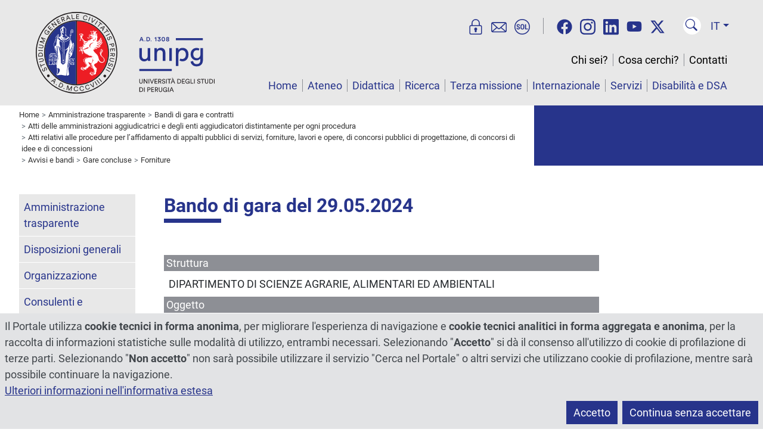

--- FILE ---
content_type: text/html; charset=utf-8
request_url: https://www.unipg.it/amministrazione-trasparente/bandi-di-gara-e-contratti/atti-delle-amministrazioni-aggiudicatrici-e-degli-enti-aggiudicatori-distintamente-per-ogni-procedura/atti-relativi-alle-procedure-per-l-affidamento-di-appalti-pubblici-di-servizi-forniture-lavori-e-opere-di-concorsi-pubblici-di-progettazione-di-concorsi-di-idee-e-di-concessioni/avvisi-e-bandi/gare-concluse/forniture?view=elencogare&layout=dettaglio&idConcorso=46435
body_size: 21162
content:
<!DOCTYPE html>
<html xmlns="http://www.w3.org/1999/xhtml" xml:lang="it" lang="it" dir="ltr">
<head>
	<meta name="viewport" content="width=device-width, initial-scale=1, shrink-to-fit=no">
	<meta charset="utf-8">
	<meta name="generator" content="Joomla! - Open Source Content Management">
	<title>Forniture</title>
	<link href="https://www.unipg.it/amministrazione-trasparente/bandi-di-gara-e-contratti/atti-delle-amministrazioni-aggiudicatrici-e-degli-enti-aggiudicatori-distintamente-per-ogni-procedura/atti-relativi-alle-procedure-per-l-affidamento-di-appalti-pubblici-di-servizi-forniture-lavori-e-opere-di-concorsi-pubblici-di-progettazione-di-concorsi-di-idee-e-di-concessioni/avvisi-e-bandi/gare-concluse/forniture?view=elencogare&amp;layout=dettaglio&amp;idConcorso=46435" rel="canonical">
	<link href="/favicon.ico" rel="icon" type="image/vnd.microsoft.icon">
<link href="/media/vendor/joomla-custom-elements/css/joomla-alert.min.css?0.4.1" rel="stylesheet">
	<link href="/media/plg_system_jcepro/site/css/content.min.css?86aa0286b6232c4a5b58f892ce080277" rel="stylesheet">
	<link href="/media/templates/site/unipgspecialspecial/css/bootstrap.min.css?1764251558" rel="stylesheet">
	<link href="/media/templates/site/unipgspecialspecial/css/custom.min.css?1764251558" rel="stylesheet">
	<style>
	@font-face{font-family:'Roboto';font-style:normal;font-weight:400;
		src:url('https://www.unipg.it/media/templates/site/unipgspecialspecial/fonts/Roboto-400.woff2');
		font-display:swap;
	}
	@font-face{font-family:'Roboto';font-style:italic;font-weight:400;
		src:url('https://www.unipg.it/media/templates/site/unipgspecialspecial/fonts/Roboto-400-italic.woff2');
		font-display:swap;
	}
	@font-face{font-family:'Roboto';font-style:normal;font-weight:700;
		src:url('https://www.unipg.it/media/templates/site/unipgspecialspecial/fonts/Roboto-700.woff2');
		font-display:swap;
	}
	@font-face{font-family:'Roboto';font-style:italic;font-weight:700;
		src:url('https://www.unipg.it/media/templates/site/unipgspecialspecial/fonts/Roboto-700-italic.woff2');
		font-display:swap;
	}
</style>
<script src="/media/vendor/skipto/js/skipto.min.js?4.1.7" defer></script>
	<script src="/media/vendor/jquery/js/jquery.min.js?3.7.1"></script>
	<script src="/media/legacy/js/jquery-noconflict.min.js?504da4"></script>
	<script type="application/json" class="joomla-script-options new">{"skipto-settings":{"settings":{"skipTo":{"enableActions":false,"enableHeadingLevelShortcuts":false,"accesskey":"9","displayOption":"popup","buttonLabel":"Navigazione Tastiera","buttonTooltipAccesskey":"La chiave di accesso è $key","landmarkGroupLabel":"Riferimenti","headingGroupLabel":"Struttura pagina","mofnGroupLabel":" ($m of $n)","headingLevelLabel":"Livello di intestazione","mainLabel":"Principale","searchLabel":"Cerca","navLabel":"Navigazione","regionLabel":"Regione","asideLabel":"A parte","footerLabel":"Piè di pagina","headerLabel":"Intestazione","formLabel":"Modulo di contatto","msgNoLandmarksFound":"Nessun punto di riferimento da saltare a","msgNoHeadingsFound":"Nessuna intestazione da saltare a","headings":"h1, h2, h3","landmarks":"main, nav, search, aside, header, footer, form"}}},"joomla.jtext":{"ERROR":"Errore","MESSAGE":"Messaggio","NOTICE":"Avviso","WARNING":"Attenzione","JCLOSE":"Chiudi","JOK":"OK","JOPEN":"Apri"},"system.paths":{"root":"","rootFull":"https:\/\/www.unipg.it\/","base":"","baseFull":"https:\/\/www.unipg.it\/"},"csrf.token":"a809fa041df4a73bdd8092d2c15b2c26","plg_system_schedulerunner":{"interval":300}}</script>
	<script src="/media/system/js/core.min.js?a3d8f8"></script>
	<script src="/media/system/js/messages.min.js?9a4811" type="module"></script>
	<script src="/media/plg_system_schedulerunner/js/run-schedule.min.js?229d3b" type="module"></script>
	<script src="/media/templates/site/unipgspecialspecial/js/bootstrap.bundle.min.js?1764251558" defer></script>
	<script src="/media/templates/site/unipgspecialspecial/js/custom.min.js?1764251558" defer></script>
	<script type="application/ld+json">{"@context":"https://schema.org","@type":"BreadcrumbList","@id":"https://www.unipg.it/#/schema/BreadcrumbList/158","itemListElement":[{"@type":"ListItem","position":1,"item":{"@id":"https://www.unipg.it/","name":"Home"}},{"@type":"ListItem","position":2,"item":{"@id":"https://www.unipg.it/amministrazione-trasparente","name":"Amministrazione trasparente"}},{"@type":"ListItem","position":3,"item":{"@id":"https://www.unipg.it/amministrazione-trasparente/bandi-di-gara-e-contratti","name":"Bandi di gara e contratti"}},{"@type":"ListItem","position":4,"item":{"@id":"https://www.unipg.it/amministrazione-trasparente/bandi-di-gara-e-contratti/atti-delle-amministrazioni-aggiudicatrici-e-degli-enti-aggiudicatori-distintamente-per-ogni-procedura","name":"Atti delle amministrazioni aggiudicatrici e degli enti aggiudicatori distintamente per ogni procedura"}},{"@type":"ListItem","position":5,"item":{"@id":"https://www.unipg.it/amministrazione-trasparente/bandi-di-gara-e-contratti/atti-delle-amministrazioni-aggiudicatrici-e-degli-enti-aggiudicatori-distintamente-per-ogni-procedura/atti-relativi-alle-procedure-per-l-affidamento-di-appalti-pubblici-di-servizi-forniture-lavori-e-opere-di-concorsi-pubblici-di-progettazione-di-concorsi-di-idee-e-di-concessioni","name":"Atti relativi alle procedure per l’affidamento di appalti pubblici di servizi, forniture, lavori e opere, di concorsi pubblici di progettazione, di concorsi di idee e di concessioni"}},{"@type":"ListItem","position":6,"item":{"@id":"https://www.unipg.it/amministrazione-trasparente/bandi-di-gara-e-contratti/atti-delle-amministrazioni-aggiudicatrici-e-degli-enti-aggiudicatori-distintamente-per-ogni-procedura/atti-relativi-alle-procedure-per-l-affidamento-di-appalti-pubblici-di-servizi-forniture-lavori-e-opere-di-concorsi-pubblici-di-progettazione-di-concorsi-di-idee-e-di-concessioni/avvisi-e-bandi","name":"Avvisi e bandi"}},{"@type":"ListItem","position":7,"item":{"@id":"https://www.unipg.it/amministrazione-trasparente/bandi-di-gara-e-contratti/atti-delle-amministrazioni-aggiudicatrici-e-degli-enti-aggiudicatori-distintamente-per-ogni-procedura/atti-relativi-alle-procedure-per-l-affidamento-di-appalti-pubblici-di-servizi-forniture-lavori-e-opere-di-concorsi-pubblici-di-progettazione-di-concorsi-di-idee-e-di-concessioni/avvisi-e-bandi/gare-concluse","name":"Gare concluse"}},{"@type":"ListItem","position":8,"item":{"@id":"https://www.unipg.it/amministrazione-trasparente/bandi-di-gara-e-contratti/atti-delle-amministrazioni-aggiudicatrici-e-degli-enti-aggiudicatori-distintamente-per-ogni-procedura/atti-relativi-alle-procedure-per-l-affidamento-di-appalti-pubblici-di-servizi-forniture-lavori-e-opere-di-concorsi-pubblici-di-progettazione-di-concorsi-di-idee-e-di-concessioni/avvisi-e-bandi/gare-concluse/forniture?view=elencogare","name":"Forniture"}}]}</script>

	<meta name="format-detection" content="telephone=no">
	<meta property="og:type" content="website"><meta property="og:title" content="Forniture"><meta property="og:url" content="https://www.unipg.it/amministrazione-trasparente/bandi-di-gara-e-contratti/atti-delle-amministrazioni-aggiudicatrici-e-degli-enti-aggiudicatori-distintamente-per-ogni-procedura/atti-relativi-alle-procedure-per-l-affidamento-di-appalti-pubblici-di-servizi-forniture-lavori-e-opere-di-concorsi-pubblici-di-progettazione-di-concorsi-di-idee-e-di-concessioni/avvisi-e-bandi/gare-concluse/forniture?view=elencogare&layout=dettaglio&idConcorso=46435"><meta property="og:image" content="https://www.unipg.it/files/logo/logo-metatags.png"><meta name="twitter:card" content="summary_large_image"><meta name="twitter:title" content="Forniture"><meta name="twitter:site" content="@UniperugiaNews" /><meta name="twitter:image" content="https://www.unipg.it/files/logo/logo-metatags.png"></head>
<body class="up-tiposito-portale">
	<script>
		var ca = document.cookie.split(';');
		var cookiedeny = true;
		var cookiepath = '/';
		for (var i = 0; i < ca.length; i++) {
			var c = ca[i];
			while (c.charAt(0)==' ') {
				c = c.substring(1);
			}
			if ((c.indexOf('unipg-cookieconsent=')==0) && (c.substring('unipg-cookieconsent='.length,c.length)=='y')) {
				cookiedeny = false;
			}
		}
	</script>
	<div id="document-wrapper">
		<header class="ff-sfondo-chiaro">
			<div id="header-container" class="d-flex">
				<div id="header-left" class="flex-grow-1 me-3">
					<a id="header-logo" href="https://www.unipg.it/" aria-label="Vai alla Home Page"><img src="/files/logo/logo.svg" alt="Logo"></a>
				</div>
				<div id="header-right">
					<div class="d-lg-none d-block text-end"><div><div class="d-inline-block me-2"><div id="lingua-small" class="dropdown ms-2"><button class="header-btn-lingua ff-testo-blu dropdown-toggle" type="button" data-bs-toggle="dropdown" aria-expanded="false">IT</button>
<ul class="dropdown-menu dropdown-menu-end" aria-label="Lingua"><li><a aria-label="Italiano" href="/amministrazione-trasparente/bandi-di-gara-e-contratti/atti-delle-amministrazioni-aggiudicatrici-e-degli-enti-aggiudicatori-distintamente-per-ogni-procedura/atti-relativi-alle-procedure-per-l-affidamento-di-appalti-pubblici-di-servizi-forniture-lavori-e-opere-di-concorsi-pubblici-di-progettazione-di-concorsi-di-idee-e-di-concessioni/avvisi-e-bandi/gare-concluse/forniture?view=elencogare&layout=dettaglio&idConcorso=46435" class="dropdown-item active" data-shortname="It" data-longname="Italiano" >Italiano</a></li><li><a aria-label="English" href="/en/" class="dropdown-item" data-shortname="En" data-longname="English" >English</a></li><li><a aria-label="Español" href="/es/" class="dropdown-item" data-shortname="Es" data-longname="Español" >Español</a></li><li><a aria-label="Français" href="/fr/" class="dropdown-item" data-shortname="Fr" data-longname="Français" >Français</a></li><li><a aria-label="Deutsch" href="/de/" class="dropdown-item" data-shortname="De" data-longname="Deutsch" >Deutsch</a></li><li><a aria-label="Português" href="/pt/" class="dropdown-item" data-shortname="Pt" data-longname="Português" >Português</a></li><li><a  href="/zh/" class="dropdown-item" data-shortname="中文" data-longname="中文" >中文</a></li></ul></div></div><button type="button" class="header-btn-toggle ff-testo-blu" data-bs-toggle="collapse" data-bs-target="#menu-small" aria-controls="menu-small" aria-expanded="false" aria-label="Menu"><svg xmlns="http://www.w3.org/2000/svg" fill="currentColor" viewBox="0 0 16 16"><path d="M2.5 12a.5.5 0 0 1 .5-.5h10a.5.5 0 0 1 0 1H3a.5.5 0 0 1-.5-.5zm0-4a.5.5 0 0 1 .5-.5h10a.5.5 0 0 1 0 1H3a.5.5 0 0 1-.5-.5zm0-4a.5.5 0 0 1 .5-.5h10a.5.5 0 0 1 0 1H3a.5.5 0 0 1-.5-.5z"/></svg></button></div><div class="mt-3"><div class="header-trebbottoni d-inline pe-3 border-end border-secondary"><a href="https://areariservata.unipg.it" aria-label="Area Riservata" title="Area Riservata"><svg xmlns="http://www.w3.org/2000/svg" viewBox="0 0 25 25" fill="currentColor"><path d="M19.88,9.77h-.74V6.63a6.63,6.63,0,0,0-13.26,0V9.77H5.14a2.75,2.75,0,0,0-2.75,2.75v9.72A2.75,2.75,0,0,0,5.14,25H19.88a2.75,2.75,0,0,0,2.75-2.75V12.52A2.75,2.75,0,0,0,19.88,9.77ZM7.38,6.63a5.13,5.13,0,0,1,10.26,0V9.77H7.38ZM21.13,22.24a1.25,1.25,0,0,1-1.25,1.25H5.14a1.25,1.25,0,0,1-1.25-1.25V12.52a1.25,1.25,0,0,1,1.25-1.25H19.88a1.25,1.25,0,0,1,1.25,1.25Z"/><path class="bd9ae5b7-fd7c-49c1-954b-f70749acbf5d" d="M13.18,13.81a2.63,2.63,0,0,0-.67-.09A2.42,2.42,0,0,0,11,18v2.31a.85.85,0,0,0,.85.85h1.33a.85.85,0,0,0,.85-.85V18a2.41,2.41,0,0,0-.86-4.2Z"/></svg></a><a href="https://outlook.office.com/" aria-label="Posta" title="Posta"><svg xmlns="http://www.w3.org/2000/svg" viewBox="0 0 25 25" fill="currentColor"><path d="M24.62,6.28a2.67,2.67,0,0,0-.46-.59,2.72,2.72,0,0,0-1.93-.8H2.77a2.72,2.72,0,0,0-1.93.8,2.67,2.67,0,0,0-.46.59A2.71,2.71,0,0,0,0,7.64v11.1A2.71,2.71,0,0,0,.38,20.1a2.76,2.76,0,0,0,2.39,1.39H22.23a2.76,2.76,0,0,0,2.39-1.39A2.71,2.71,0,0,0,25,18.74V7.64A2.71,2.71,0,0,0,24.62,6.28ZM2.77,6.39h19.5l-6.74,6.11-1.12,1-1.07,1a1.23,1.23,0,0,1-1.68,0l-1.07-1-1.12-1L2.73,6.4ZM1.52,18.74V7.64a.86.86,0,0,1,0-.28l6.75,6.12L1.58,19.09A1,1,0,0,1,1.52,18.74ZM2.84,20,9.42,14.5l1.23,1.11a2.77,2.77,0,0,0,3.7,0l1.23-1.11L22.16,20Zm13.85-6.51,6.75-6.12a.86.86,0,0,1,0,.28v11.1a1,1,0,0,1-.06.35Z"/></svg></a><a href="https://unipg.esse3.cineca.it/Home.do" aria-label="SOL" title="SOL"><svg xmlns="http://www.w3.org/2000/svg" viewBox="0 0 25 25" fill="currentColor"><path d="M7.56,10.76a.36.36,0,0,1-.37-.3,1.28,1.28,0,0,0-.28-.69,1,1,0,0,0-.83-.34.94.94,0,0,0-.73.31,1.19,1.19,0,0,0-.26.77.93.93,0,0,0,.3.71,3.68,3.68,0,0,0,1,.6,4.63,4.63,0,0,1,1.84,1,2.21,2.21,0,0,1,.63,1.66,2.14,2.14,0,0,1-.73,1.7,2.94,2.94,0,0,1-1.95.61,3.2,3.2,0,0,1-2-.66,2.25,2.25,0,0,1-.81-1.65.38.38,0,0,1,.37-.42h.86a.37.37,0,0,1,.37.32,1.38,1.38,0,0,0,.31.82,1.21,1.21,0,0,0,.94.35A1,1,0,0,0,7,15.29a1.12,1.12,0,0,0,.26-.77A1.16,1.16,0,0,0,7,13.73a2.35,2.35,0,0,0-.92-.57,5.87,5.87,0,0,1-1.94-1,2,2,0,0,1-.66-1.61,2.11,2.11,0,0,1,.75-1.68,2.76,2.76,0,0,1,1.9-.65,2.8,2.8,0,0,1,2,.69,2.22,2.22,0,0,1,.67,1.47.38.38,0,0,1-.37.42Z"/><path class="b12cfdd7-8b84-414a-a8c1-e10022fe50f0" d="M15.89,13.68A3.09,3.09,0,0,1,15.05,16a3,3,0,0,1-2.23.83A3,3,0,0,1,10.6,16a3.13,3.13,0,0,1-.83-2.31V11.33A3.16,3.16,0,0,1,10.6,9a3,3,0,0,1,2.22-.84A3,3,0,0,1,15.05,9a3.12,3.12,0,0,1,.84,2.31Zm-1.62-2.36a2.17,2.17,0,0,0-.38-1.39,1.28,1.28,0,0,0-1.07-.47,1.26,1.26,0,0,0-1.07.47,2.24,2.24,0,0,0-.36,1.39v2.36a2.27,2.27,0,0,0,.36,1.4,1.28,1.28,0,0,0,1.07.47,1.28,1.28,0,0,0,1.08-.47,2.27,2.27,0,0,0,.37-1.4Z"/><path class="b12cfdd7-8b84-414a-a8c1-e10022fe50f0" d="M18.65,15.43h2.77a.38.38,0,0,1,.37.37v.53a.37.37,0,0,1-.37.37h-4a.36.36,0,0,1-.37-.37V8.67a.36.36,0,0,1,.37-.37h.88a.36.36,0,0,1,.37.37Z"/><path class="b12cfdd7-8b84-414a-a8c1-e10022fe50f0" d="M12.5,25A12.5,12.5,0,1,1,25,12.5,12.52,12.52,0,0,1,12.5,25Zm0-23.5a11,11,0,1,0,11,11A11,11,0,0,0,12.5,1.5Z"/></svg></a></div><div class="d-inline-block ms-3"><a href="/cerca-nocookies" class="header-btn-cerca" aria-label="Cerca nel sito" title="Cerca nel sito"><svg xmlns="http://www.w3.org/2000/svg" fill="currentColor" viewBox="-3 -3 24 24"><path d="M11.742 10.344a6.5 6.5 0 1 0-1.397 1.398h-.001c.03.04.062.078.098.115l3.85 3.85a1 1 0 0 0 1.415-1.414l-3.85-3.85a1.007 1.007 0 0 0-.115-.1zM12 6.5a5.5 5.5 0 1 1-11 0 5.5 5.5 0 0 1 11 0z"/></svg></a></div></div></div><div class="d-none d-lg-flex align-items-end flex-column h-100"><nav class="navbar" aria-label="Servizi on line, social, cerca nel sito, selezione lingua"><div class="header-trebbottoni d-inline pe-3 border-end border-secondary"><a href="https://areariservata.unipg.it" aria-label="Area Riservata" title="Area Riservata"><svg xmlns="http://www.w3.org/2000/svg" viewBox="0 0 25 25" fill="currentColor"><path d="M19.88,9.77h-.74V6.63a6.63,6.63,0,0,0-13.26,0V9.77H5.14a2.75,2.75,0,0,0-2.75,2.75v9.72A2.75,2.75,0,0,0,5.14,25H19.88a2.75,2.75,0,0,0,2.75-2.75V12.52A2.75,2.75,0,0,0,19.88,9.77ZM7.38,6.63a5.13,5.13,0,0,1,10.26,0V9.77H7.38ZM21.13,22.24a1.25,1.25,0,0,1-1.25,1.25H5.14a1.25,1.25,0,0,1-1.25-1.25V12.52a1.25,1.25,0,0,1,1.25-1.25H19.88a1.25,1.25,0,0,1,1.25,1.25Z"/><path class="bd9ae5b7-fd7c-49c1-954b-f70749acbf5d" d="M13.18,13.81a2.63,2.63,0,0,0-.67-.09A2.42,2.42,0,0,0,11,18v2.31a.85.85,0,0,0,.85.85h1.33a.85.85,0,0,0,.85-.85V18a2.41,2.41,0,0,0-.86-4.2Z"/></svg></a><a href="https://outlook.office.com/" aria-label="Posta" title="Posta"><svg xmlns="http://www.w3.org/2000/svg" viewBox="0 0 25 25" fill="currentColor"><path d="M24.62,6.28a2.67,2.67,0,0,0-.46-.59,2.72,2.72,0,0,0-1.93-.8H2.77a2.72,2.72,0,0,0-1.93.8,2.67,2.67,0,0,0-.46.59A2.71,2.71,0,0,0,0,7.64v11.1A2.71,2.71,0,0,0,.38,20.1a2.76,2.76,0,0,0,2.39,1.39H22.23a2.76,2.76,0,0,0,2.39-1.39A2.71,2.71,0,0,0,25,18.74V7.64A2.71,2.71,0,0,0,24.62,6.28ZM2.77,6.39h19.5l-6.74,6.11-1.12,1-1.07,1a1.23,1.23,0,0,1-1.68,0l-1.07-1-1.12-1L2.73,6.4ZM1.52,18.74V7.64a.86.86,0,0,1,0-.28l6.75,6.12L1.58,19.09A1,1,0,0,1,1.52,18.74ZM2.84,20,9.42,14.5l1.23,1.11a2.77,2.77,0,0,0,3.7,0l1.23-1.11L22.16,20Zm13.85-6.51,6.75-6.12a.86.86,0,0,1,0,.28v11.1a1,1,0,0,1-.06.35Z"/></svg></a><a href="https://unipg.esse3.cineca.it/Home.do" aria-label="SOL" title="SOL"><svg xmlns="http://www.w3.org/2000/svg" viewBox="0 0 25 25" fill="currentColor"><path d="M7.56,10.76a.36.36,0,0,1-.37-.3,1.28,1.28,0,0,0-.28-.69,1,1,0,0,0-.83-.34.94.94,0,0,0-.73.31,1.19,1.19,0,0,0-.26.77.93.93,0,0,0,.3.71,3.68,3.68,0,0,0,1,.6,4.63,4.63,0,0,1,1.84,1,2.21,2.21,0,0,1,.63,1.66,2.14,2.14,0,0,1-.73,1.7,2.94,2.94,0,0,1-1.95.61,3.2,3.2,0,0,1-2-.66,2.25,2.25,0,0,1-.81-1.65.38.38,0,0,1,.37-.42h.86a.37.37,0,0,1,.37.32,1.38,1.38,0,0,0,.31.82,1.21,1.21,0,0,0,.94.35A1,1,0,0,0,7,15.29a1.12,1.12,0,0,0,.26-.77A1.16,1.16,0,0,0,7,13.73a2.35,2.35,0,0,0-.92-.57,5.87,5.87,0,0,1-1.94-1,2,2,0,0,1-.66-1.61,2.11,2.11,0,0,1,.75-1.68,2.76,2.76,0,0,1,1.9-.65,2.8,2.8,0,0,1,2,.69,2.22,2.22,0,0,1,.67,1.47.38.38,0,0,1-.37.42Z"/><path class="b12cfdd7-8b84-414a-a8c1-e10022fe50f0" d="M15.89,13.68A3.09,3.09,0,0,1,15.05,16a3,3,0,0,1-2.23.83A3,3,0,0,1,10.6,16a3.13,3.13,0,0,1-.83-2.31V11.33A3.16,3.16,0,0,1,10.6,9a3,3,0,0,1,2.22-.84A3,3,0,0,1,15.05,9a3.12,3.12,0,0,1,.84,2.31Zm-1.62-2.36a2.17,2.17,0,0,0-.38-1.39,1.28,1.28,0,0,0-1.07-.47,1.26,1.26,0,0,0-1.07.47,2.24,2.24,0,0,0-.36,1.39v2.36a2.27,2.27,0,0,0,.36,1.4,1.28,1.28,0,0,0,1.07.47,1.28,1.28,0,0,0,1.08-.47,2.27,2.27,0,0,0,.37-1.4Z"/><path class="b12cfdd7-8b84-414a-a8c1-e10022fe50f0" d="M18.65,15.43h2.77a.38.38,0,0,1,.37.37v.53a.37.37,0,0,1-.37.37h-4a.36.36,0,0,1-.37-.37V8.67a.36.36,0,0,1,.37-.37h.88a.36.36,0,0,1,.37.37Z"/><path class="b12cfdd7-8b84-414a-a8c1-e10022fe50f0" d="M12.5,25A12.5,12.5,0,1,1,25,12.5,12.52,12.52,0,0,1,12.5,25Zm0-23.5a11,11,0,1,0,11,11A11,11,0,0,0,12.5,1.5Z"/></svg></a></div><div id="header-social" class="d-inline px-3"><a href="https://www.facebook.com/UniversitaPerugia" rel="noopener" aria-label="Facebook"><svg xmlns="http://www.w3.org/2000/svg" fill="currentColor" viewBox="0 0 512 512"><!--! Font Awesome Free 6.4.2 by @fontawesome - https://fontawesome.com License - https://fontawesome.com/license (Commercial License) Copyright 2023 Fonticons, Inc. --><path d="M504 256C504 119 393 8 256 8S8 119 8 256c0 123.78 90.69 226.38 209.25 245V327.69h-63V256h63v-54.64c0-62.15 37-96.48 93.67-96.48 27.14 0 55.52 4.84 55.52 4.84v61h-31.28c-30.8 0-40.41 19.12-40.41 38.73V256h68.78l-11 71.69h-57.78V501C413.31 482.38 504 379.78 504 256z"/></svg></a><a href="https://www.instagram.com/unipg1308" rel="noopener" aria-label="Instagram"><svg xmlns="http://www.w3.org/2000/svg" fill="currentColor" viewBox="0 0 448 512"><!--! Font Awesome Free 6.4.2 by @fontawesome - https://fontawesome.com License - https://fontawesome.com/license (Commercial License) Copyright 2023 Fonticons, Inc. --><path d="M224.1 141c-63.6 0-114.9 51.3-114.9 114.9s51.3 114.9 114.9 114.9S339 319.5 339 255.9 287.7 141 224.1 141zm0 189.6c-41.1 0-74.7-33.5-74.7-74.7s33.5-74.7 74.7-74.7 74.7 33.5 74.7 74.7-33.6 74.7-74.7 74.7zm146.4-194.3c0 14.9-12 26.8-26.8 26.8-14.9 0-26.8-12-26.8-26.8s12-26.8 26.8-26.8 26.8 12 26.8 26.8zm76.1 27.2c-1.7-35.9-9.9-67.7-36.2-93.9-26.2-26.2-58-34.4-93.9-36.2-37-2.1-147.9-2.1-184.9 0-35.8 1.7-67.6 9.9-93.9 36.1s-34.4 58-36.2 93.9c-2.1 37-2.1 147.9 0 184.9 1.7 35.9 9.9 67.7 36.2 93.9s58 34.4 93.9 36.2c37 2.1 147.9 2.1 184.9 0 35.9-1.7 67.7-9.9 93.9-36.2 26.2-26.2 34.4-58 36.2-93.9 2.1-37 2.1-147.8 0-184.8zM398.8 388c-7.8 19.6-22.9 34.7-42.6 42.6-29.5 11.7-99.5 9-132.1 9s-102.7 2.6-132.1-9c-19.6-7.8-34.7-22.9-42.6-42.6-11.7-29.5-9-99.5-9-132.1s-2.6-102.7 9-132.1c7.8-19.6 22.9-34.7 42.6-42.6 29.5-11.7 99.5-9 132.1-9s102.7-2.6 132.1 9c19.6 7.8 34.7 22.9 42.6 42.6 11.7 29.5 9 99.5 9 132.1s2.7 102.7-9 132.1z"/></svg></a><a href="https://www.linkedin.com/school/universit-degli-studi-di-perugia" rel="noopener" aria-label="Linkedin"><svg xmlns="http://www.w3.org/2000/svg" fill="currentColor" viewBox="0 0 448 512"><!--! Font Awesome Free 6.4.2 by @fontawesome - https://fontawesome.com License - https://fontawesome.com/license (Commercial License) Copyright 2023 Fonticons, Inc. --><path d="M416 32H31.9C14.3 32 0 46.5 0 64.3v383.4C0 465.5 14.3 480 31.9 480H416c17.6 0 32-14.5 32-32.3V64.3c0-17.8-14.4-32.3-32-32.3zM135.4 416H69V202.2h66.5V416zm-33.2-243c-21.3 0-38.5-17.3-38.5-38.5S80.9 96 102.2 96c21.2 0 38.5 17.3 38.5 38.5 0 21.3-17.2 38.5-38.5 38.5zm282.1 243h-66.4V312c0-24.8-.5-56.7-34.5-56.7-34.6 0-39.9 27-39.9 54.9V416h-66.4V202.2h63.7v29.2h.9c8.9-16.8 30.6-34.5 62.9-34.5 67.2 0 79.7 44.3 79.7 101.9V416z"/></svg></a><a href="https://www.youtube.com/StudiumGeneralePerugia1308" rel="noopener" aria-label="YouTube"><svg xmlns="http://www.w3.org/2000/svg" fill="currentColor" viewBox="0 0 576 512"><!--! Font Awesome Free 6.4.2 by @fontawesome - https://fontawesome.com License - https://fontawesome.com/license (Commercial License) Copyright 2023 Fonticons, Inc. --><path d="M549.655 124.083c-6.281-23.65-24.787-42.276-48.284-48.597C458.781 64 288 64 288 64S117.22 64 74.629 75.486c-23.497 6.322-42.003 24.947-48.284 48.597-11.412 42.867-11.412 132.305-11.412 132.305s0 89.438 11.412 132.305c6.281 23.65 24.787 41.5 48.284 47.821C117.22 448 288 448 288 448s170.78 0 213.371-11.486c23.497-6.321 42.003-24.171 48.284-47.821 11.412-42.867 11.412-132.305 11.412-132.305s0-89.438-11.412-132.305zm-317.51 213.508V175.185l142.739 81.205-142.739 81.201z"/></svg></a><a href="https://twitter.com/UniperugiaNews" rel="noopener" aria-label="Twitter"><svg xmlns="http://www.w3.org/2000/svg" fill="currentColor" viewBox="0 0 512 512"><!--! Font Awesome Free 6.4.2 by @fontawesome - https://fontawesome.com License - https://fontawesome.com/license (Commercial License) Copyright 2023 Fonticons, Inc. --><path d="M389.2 48h70.6L305.6 224.2 487 464H345L233.7 318.6 106.5 464H35.8L200.7 275.5 26.8 48H172.4L272.9 180.9 389.2 48zM364.4 421.8h39.1L151.1 88h-42L364.4 421.8z"/></svg></a></div><div class="d-inline-block mx-2"><a href="/cerca-nocookies" class="header-btn-cerca" aria-label="Cerca nel sito" title="Cerca nel sito"><svg xmlns="http://www.w3.org/2000/svg" fill="currentColor" viewBox="-3 -3 24 24"><path d="M11.742 10.344a6.5 6.5 0 1 0-1.397 1.398h-.001c.03.04.062.078.098.115l3.85 3.85a1 1 0 0 0 1.415-1.414l-3.85-3.85a1.007 1.007 0 0 0-.115-.1zM12 6.5a5.5 5.5 0 1 1-11 0 5.5 5.5 0 0 1 11 0z"/></svg></a></div><div id="lingua-large" class="dropdown ms-2"><button class="header-btn-lingua ff-testo-blu dropdown-toggle" type="button" data-bs-toggle="dropdown" aria-expanded="false">IT</button>
<ul class="dropdown-menu dropdown-menu-end" aria-label="Lingua"><li><a aria-label="Italiano" href="/amministrazione-trasparente/bandi-di-gara-e-contratti/atti-delle-amministrazioni-aggiudicatrici-e-degli-enti-aggiudicatori-distintamente-per-ogni-procedura/atti-relativi-alle-procedure-per-l-affidamento-di-appalti-pubblici-di-servizi-forniture-lavori-e-opere-di-concorsi-pubblici-di-progettazione-di-concorsi-di-idee-e-di-concessioni/avvisi-e-bandi/gare-concluse/forniture?view=elencogare&layout=dettaglio&idConcorso=46435" class="dropdown-item active" data-shortname="It" data-longname="Italiano" >Italiano</a></li><li><a aria-label="English" href="/en/" class="dropdown-item" data-shortname="En" data-longname="English" >English</a></li><li><a aria-label="Español" href="/es/" class="dropdown-item" data-shortname="Es" data-longname="Español" >Español</a></li><li><a aria-label="Français" href="/fr/" class="dropdown-item" data-shortname="Fr" data-longname="Français" >Français</a></li><li><a aria-label="Deutsch" href="/de/" class="dropdown-item" data-shortname="De" data-longname="Deutsch" >Deutsch</a></li><li><a aria-label="Português" href="/pt/" class="dropdown-item" data-shortname="Pt" data-longname="Português" >Português</a></li><li><a  href="/zh/" class="dropdown-item" data-shortname="中文" data-longname="中文" >中文</a></li></ul></div></nav><div id="menu-large" class="mt-auto"><nav id="secmenu-large" class="text-end mb-3" aria-label="Chi sei, cosa cerchi, contatti"></nav><nav id="mainmenu-large" class="text-end" aria-label="Menù principale"></nav></div></div>				</div>
			</div>
					</header>
		<nav id="menu-small" class="d-lg-none collapse" aria-label="Smartphone menu"><div id="secmenu-small" aria-label="Chi sei, cosa cerchi, contatti"><ul class="list-group list-level-top">
<li class="list-group-item deeper"><a class="mainmenu-link" href="/chi-sei">Chi sei?</a><a class="collapsed mainmenu-toggle" data-bs-toggle="collapse" href="#collapseMenu2315" aria-label="Apri e chiudi" role="button" aria-expanded="true" aria-controls="collapseMenu2315">&gt;</a><ul class="list-group list-level-nested collapse" id="collapseMenu2315"><li class="list-group-item"><a class="mainmenu-link" href="/chi-sei/studente-futuro">Studente futuro</a></li><li class="list-group-item"><a class="mainmenu-link" href="/chi-sei/studente-iscritto">Studente iscritto</a></li><li class="list-group-item"><a class="mainmenu-link" href="/chi-sei/international-student">International student</a></li><li class="list-group-item"><a class="mainmenu-link" href="/chi-sei/incoming-student">Incoming student</a></li><li class="list-group-item"><a class="mainmenu-link" href="/chi-sei/outgoing-student">Outgoing student</a></li><li class="list-group-item"><a class="mainmenu-link" href="/chi-sei/laureato">Laureato</a></li><li class="list-group-item"><a class="mainmenu-link" href="/chi-sei/personale">Personale</a></li><li class="list-group-item"><a class="mainmenu-link" href="/chi-sei/azienda">Azienda</a></li></ul></li><li class="list-group-item"><a class="mainmenu-link" href="/cosa-cerchi">Cosa cerchi?</a></li><li class="list-group-item deeper"><a class="mainmenu-link" href="/contatti">Contatti</a><a class="collapsed mainmenu-toggle" data-bs-toggle="collapse" href="#collapseMenu464" aria-label="Apri e chiudi" role="button" aria-expanded="true" aria-controls="collapseMenu464">&gt;</a><ul class="list-group list-level-nested collapse" id="collapseMenu464"><li class="list-group-item"><a class="mainmenu-link" href="/contatti/dove-siamo">Dove siamo</a></li><li class="list-group-item"><a class="mainmenu-link" href="/contatti/rubrica?view=rubrica">Rubrica</a></li><li class="list-group-item"><a class="mainmenu-link" href="/contatti/posta-elettronica-certificata-pec">Posta Elettronica Certificata (PEC)</a></li></ul></li></ul></div><div id="mainmenu-small" aria-label="Menù principale"><ul class="list-group list-level-top">
<li class="list-group-item"><a class="mainmenu-link" href="/">Home</a></li><li class="list-group-item deeper"><a class="mainmenu-link" href="/ateneo">Ateneo</a><a class="collapsed mainmenu-toggle" data-bs-toggle="collapse" href="#collapseMenu152" aria-label="Apri e chiudi" role="button" aria-expanded="true" aria-controls="collapseMenu152">&gt;</a><ul class="list-group list-level-nested collapse" id="collapseMenu152"><li class="list-group-item deeper"><a class="mainmenu-link" href="/ateneo/storia">Storia</a><a class="collapsed mainmenu-toggle" data-bs-toggle="collapse" href="#collapseMenu162" aria-label="Apri e chiudi" role="button" aria-expanded="true" aria-controls="collapseMenu162">&gt;</a><ul class="list-group list-level-nested collapse" id="collapseMenu162"><li class="list-group-item"><a class="mainmenu-link" href="/ateneo/storia/bartolo-doro">Bartolo D'Oro</a></li></ul></li><li class="list-group-item deeper"><a class="mainmenu-link" href="/ateneo/organizzazione">Organizzazione</a><a class="collapsed mainmenu-toggle" data-bs-toggle="collapse" href="#collapseMenu163" aria-label="Apri e chiudi" role="button" aria-expanded="true" aria-controls="collapseMenu163">&gt;</a><ul class="list-group list-level-nested collapse" id="collapseMenu163"><li class="list-group-item"><a class="mainmenu-link" href="/ateneo/organizzazione/organi-di-governo">Organi di governo</a></li><li class="list-group-item"><a class="mainmenu-link" href="/ateneo/organizzazione/organi-di-gestione-e-controllo">Organi di gestione e controllo</a></li><li class="list-group-item"><a class="mainmenu-link" href="/ateneo/organizzazione/organi-consultivi-e-di-garanzia">Organi consultivi e di garanzia</a></li><li class="list-group-item"><a class="mainmenu-link" href="/ateneo/organizzazione/altri-organismi-e-comitati">Altri organismi e comitati</a></li><li class="list-group-item"><a class="mainmenu-link" href="/ateneo/organizzazione/amministrazione-centrale?view=navigatorestrutture">Amministrazione centrale</a></li><li class="list-group-item"><a class="mainmenu-link" href="/ateneo/organizzazione/dipartimenti?view=navigatorestrutture">Dipartimenti</a></li><li class="list-group-item"><a class="mainmenu-link" href="/ateneo/organizzazione/centri?view=navigatorestrutture">Centri</a></li><li class="list-group-item"><a class="mainmenu-link" href="/ateneo/organizzazione/biblioteche?view=navigatorestrutture">Biblioteche</a></li><li class="list-group-item"><a class="mainmenu-link" href="/ateneo/organizzazione/partecipazioni?view=navigatorestrutture">Partecipazioni</a></li><li class="list-group-item"><a class="mainmenu-link" href="/ateneo/organizzazione/organizzazioni-sindacali">Organizzazioni sindacali</a></li><li class="list-group-item"><a class="mainmenu-link" href="/ateneo/organizzazione/rappresentanti-dei-lavoratori-per-la-sicurezza">Rappresentanti dei lavoratori per la sicurezza</a></li><li class="list-group-item"><a class="mainmenu-link" href="/ateneo/organizzazione/servizio-di-prevenzione-e-protezione">Servizio di Prevenzione e Protezione</a></li></ul></li><li class="list-group-item"><a class="mainmenu-link" href="/ateneo/poli-e-altre-sedi">Poli e altre sedi</a></li><li class="list-group-item"><a class="mainmenu-link" href="/ateneo/virtual-tour">Virtual tour</a></li><li class="list-group-item deeper"><a class="mainmenu-link" href="/ateneo/assicurazione-della-qualita">Assicurazione della Qualità</a><a class="collapsed mainmenu-toggle" data-bs-toggle="collapse" href="#collapseMenu2536" aria-label="Apri e chiudi" role="button" aria-expanded="true" aria-controls="collapseMenu2536">&gt;</a><ul class="list-group list-level-nested collapse" id="collapseMenu2536"><li class="list-group-item"><a class="mainmenu-link" href="/ateneo/assicurazione-della-qualita/politiche-e-strategie">Politiche e strategie</a></li><li class="list-group-item"><a class="mainmenu-link" href="/ateneo/assicurazione-della-qualita/gestione">Gestione</a></li><li class="list-group-item"><a class="mainmenu-link" href="/ateneo/assicurazione-della-qualita/monitoraggio">Monitoraggio</a></li><li class="list-group-item"><a class="mainmenu-link" href="/ateneo/assicurazione-della-qualita/autovalutazione">Autovalutazione</a></li><li class="list-group-item"><a class="mainmenu-link" href="/ateneo/assicurazione-della-qualita/valutazione">Valutazione</a></li><li class="list-group-item"><a class="mainmenu-link" href="/ateneo/assicurazione-della-qualita/accreditamento">Accreditamento</a></li></ul></li><li class="list-group-item deeper"><a class="mainmenu-link" href="/ateneo/concorsi">Concorsi</a><a class="collapsed mainmenu-toggle" data-bs-toggle="collapse" href="#collapseMenu393" aria-label="Apri e chiudi" role="button" aria-expanded="true" aria-controls="collapseMenu393">&gt;</a><ul class="list-group list-level-nested collapse" id="collapseMenu393"><li class="list-group-item"><a class="mainmenu-link" href="/ateneo/concorsi/abilitazione-scientifica-nazionale-a-professore-di-i-e-ii-fascia">Abilitazione Scientifica Nazionale a professore di I e II fascia</a></li><li class="list-group-item"><a class="mainmenu-link" href="/ateneo/concorsi/assegni-di-ricerca">Assegni di ricerca</a></li><li class="list-group-item"><a class="mainmenu-link" href="/ateneo/concorsi/avviamento-a-selezione">Avviamento a selezione</a></li><li class="list-group-item"><a class="mainmenu-link" href="/ateneo/concorsi/avvisi-conferimento-incarichi-direzione-strutture-complesse-a-direzione-universitaria-aziende-ospedaliere-di-perugia-e-di-terni?view=elenco">Avvisi conferimento incarichi direzione strutture complesse a direzione universitaria aziende ospedaliere di Perugia e di Terni</a></li><li class="list-group-item"><a class="mainmenu-link" href="/ateneo/concorsi/avvisi-di-mobilita-interna?view=elenco">Avvisi di mobilità interna</a></li><li class="list-group-item"><a class="mainmenu-link" href="/ateneo/concorsi/avvisi-mobilita-altri-enti">Avvisi mobilità altri enti</a></li><li class="list-group-item"><a class="mainmenu-link" href="/ateneo/concorsi/avvisi-di-trasferimento-ricercatori-di-ruolo?view=elenco">Avvisi di trasferimento ricercatori di ruolo</a></li><li class="list-group-item"><a class="mainmenu-link" href="/ateneo/concorsi/avvisi-riservati-al-personale-del-ruolo-sanitario?view=elenco">Avvisi riservati al personale del ruolo sanitario</a></li><li class="list-group-item"><a class="mainmenu-link" href="/ateneo/concorsi/borse-premi-ed-altri-incentivi?view=elenco">Borse, premi ed altri incentivi</a></li><li class="list-group-item"><a class="mainmenu-link" href="/ateneo/concorsi/contratti-di-ricerca?view=elenco">Contratti di ricerca</a></li><li class="list-group-item"><a class="mainmenu-link" href="/ateneo/concorsi/mobilita-ai-sensi-dell-art-30-del-d-lgs-165-2001?view=elenco">Mobilità ai sensi dell'art. 30 del D. Lgs. 165/2001</a></li><li class="list-group-item"><a class="mainmenu-link" href="/ateneo/concorsi/procedure-di-valutazione-comparativa-art-18-legge-240-2010?view=elenco">Procedure di valutazione comparativa art. 18, legge 240/2010</a></li><li class="list-group-item"><a class="mainmenu-link" href="/ateneo/concorsi/procedure-di-valutazione-comparativa-art-24-commi-5-e-6-legge-240-2010?view=elenco">Procedure di valutazione comparativa art. 24, commi 5 e 6, legge 240/2010</a></li><li class="list-group-item"><a class="mainmenu-link" href="/ateneo/concorsi/procedure-di-valutazione-comparativa-ricercatori-a-tempo-determinato?view=elenco">Procedure di valutazione comparativa Ricercatori a tempo determinato</a></li><li class="list-group-item"><a class="mainmenu-link" href="/ateneo/concorsi/procedure-selettive-ricercatori-a-tempo-determinato-in-tenure-track-rtt?view=elenco">Procedure selettive Ricercatori a tempo determinato in tenure track (RTT)</a></li><li class="list-group-item"><a class="mainmenu-link" href="/ateneo/concorsi/procedure-attribuzione-classi-stipendiali?view=elenco">Procedure attribuzione classi stipendiali</a></li><li class="list-group-item"><a class="mainmenu-link" href="/ateneo/concorsi/por-fse-2014-2020-asse-occupazione-percorsi-formativi">POR FSE 2014-2020 asse &quot;Occupazione&quot; Percorsi Formativi</a></li><li class="list-group-item"><a class="mainmenu-link" href="/ateneo/concorsi/procedure-comparative-incarichi-lavoro-autonomo?view=elenco">Procedure comparative incarichi lavoro autonomo</a></li><li class="list-group-item"><a class="mainmenu-link" href="/ateneo/concorsi/ricerca-professionalita-interna?view=elenco">Ricerca professionalità interna</a></li><li class="list-group-item"><a class="mainmenu-link" href="/ateneo/concorsi/selezioni-personale-docente?view=elenco">Selezioni personale docente</a></li><li class="list-group-item"><a class="mainmenu-link" href="/ateneo/concorsi/selezioni-personale-tecnico-amm-vo-a-tempo-determinato?view=elenco">Selezioni personale tecnico amm.vo a tempo determinato</a></li><li class="list-group-item"><a class="mainmenu-link" href="/ateneo/concorsi/selezioni-personale-tecnico-amm-vo-a-tempo-indeterminato?view=elenco">Selezioni personale tecnico amm.vo a tempo indeterminato</a></li><li class="list-group-item"><a class="mainmenu-link" href="/ateneo/concorsi/telelavoro?view=elenco">Telelavoro</a></li><li class="list-group-item"><a class="mainmenu-link" href="/ateneo/concorsi/tutor-organizzatori-coordinatori?view=elenco">Tutor organizzatori/coordinatori</a></li></ul></li><li class="list-group-item"><a class="mainmenu-link" href="/ateneo/procedure-elettorali">Procedure elettorali e designazioni</a></li><li class="list-group-item deeper"><a class="mainmenu-link" href="/ateneo/certificazione-iso">Certificazione ISO</a><a class="collapsed mainmenu-toggle" data-bs-toggle="collapse" href="#collapseMenu2199" aria-label="Apri e chiudi" role="button" aria-expanded="true" aria-controls="collapseMenu2199">&gt;</a><ul class="list-group list-level-nested collapse" id="collapseMenu2199"><li class="list-group-item"><a class="mainmenu-link" href="/ateneo/certificazione-iso/strutture-certificate">Strutture certificate</a></li><li class="list-group-item"><a class="mainmenu-link" href="/ateneo/certificazione-iso/come-entrare-in-qualita">Come entrare in Qualità</a></li><li class="list-group-item"><a class="mainmenu-link" href="/ateneo/certificazione-iso/corsi-di-formazione-e-convegni">Corsi di formazione e convegni</a></li><li class="list-group-item"><a class="mainmenu-link" href="/ateneo/certificazione-iso/storia">Storia</a></li><li class="list-group-item"><a class="mainmenu-link" href="/ateneo/certificazione-iso/contatti">Contatti</a></li><li class="list-group-item"><a class="mainmenu-link" href="/ateneo/certificazione-iso/suggerimenti-o-reclami">Suggerimenti o reclami</a></li></ul></li><li class="list-group-item deeper"><a class="mainmenu-link" href="/ateneo/sostenibilita">Sostenibilità</a><a class="collapsed mainmenu-toggle" data-bs-toggle="collapse" href="#collapseMenu2327" aria-label="Apri e chiudi" role="button" aria-expanded="true" aria-controls="collapseMenu2327">&gt;</a><ul class="list-group list-level-nested collapse" id="collapseMenu2327"><li class="list-group-item"><a class="mainmenu-link" href="/ateneo/sostenibilita/rete-delle-universita-per-lo-sviluppo-sostenibile-rus">Rete delle Università per lo Sviluppo Sostenibile (RUS)</a></li><li class="list-group-item"><a class="mainmenu-link" href="/ateneo/sostenibilita/commissione-per-la-sostenibilita-d-ateneo">Commissione per la sostenibilità d'Ateneo</a></li></ul></li><li class="list-group-item deeper"><a class="mainmenu-link" href="/ateneo/protezione-dati-personali">Protezione dati personali</a><a class="collapsed mainmenu-toggle" data-bs-toggle="collapse" href="#collapseMenu332" aria-label="Apri e chiudi" role="button" aria-expanded="true" aria-controls="collapseMenu332">&gt;</a><ul class="list-group list-level-nested collapse" id="collapseMenu332"><li class="list-group-item"><a class="mainmenu-link" href="/ateneo/protezione-dati-personali/principali-trattamenti">Principali trattamenti</a></li><li class="list-group-item"><a class="mainmenu-link" href="/ateneo/protezione-dati-personali/diritti-degli-interessati">Diritti degli interessati</a></li><li class="list-group-item"><a class="mainmenu-link" href="/ateneo/protezione-dati-personali/pillole-sui-trattamenti-dei-dati-personali">Pillole sui trattamenti dei dati personali</a></li><li class="list-group-item"><a class="mainmenu-link" href="/ateneo/protezione-dati-personali/informative">Informative</a></li><li class="list-group-item"><a class="mainmenu-link" href="/ateneo/protezione-dati-personali/come-fornire-l-informativa">Come fornire l’informativa</a></li><li class="list-group-item"><a class="mainmenu-link" href="/ateneo/protezione-dati-personali/consenso">Consenso</a></li><li class="list-group-item"><a class="mainmenu-link" href="/ateneo/protezione-dati-personali/consenso-in-casi-particolari">Consenso in casi particolari</a></li><li class="list-group-item"><a class="mainmenu-link" href="/ateneo/protezione-dati-personali/destinatari-dei-dati-personali">Destinatari dei dati personali</a></li><li class="list-group-item"><a class="mainmenu-link" href="/ateneo/protezione-dati-personali/documentazione-disponibile">Documentazione disponibile</a></li><li class="list-group-item"><a class="mainmenu-link" href="/ateneo/protezione-dati-personali/la-ricerca-e-la-data-protection">La Ricerca e la Data protection</a></li><li class="list-group-item"><a class="mainmenu-link" href="/ateneo/protezione-dati-personali/segnalazione-violazioni">Segnalazione violazioni</a></li><li class="list-group-item"><a class="mainmenu-link" href="/ateneo/protezione-dati-personali/faq">FAQ</a></li></ul></li><li class="list-group-item"><a class="mainmenu-link" href="/ateneo/statuto-e-regolamenti?view=elenco">Statuto e regolamenti</a></li><li class="list-group-item"><a class="mainmenu-link" href="/ateneo/5xmille-donazioni-fundraising">5xmille, Donazioni, Fundraising</a></li><li class="list-group-item deeper"><a class="mainmenu-link" href="/ateneo/alumni">Alumni</a><a class="collapsed mainmenu-toggle" data-bs-toggle="collapse" href="#collapseMenu968" aria-label="Apri e chiudi" role="button" aria-expanded="true" aria-controls="collapseMenu968">&gt;</a><ul class="list-group list-level-nested collapse" id="collapseMenu968"><li class="list-group-item"><a class="mainmenu-link" href="/ateneo/alumni/chi-siamo">Chi siamo</a></li><li class="list-group-item"><a class="mainmenu-link" href="/ateneo/alumni/come-iscriversi">Come iscriversi</a></li><li class="list-group-item"><a class="mainmenu-link" href="/ateneo/alumni/contatti">Contatti</a></li><li class="list-group-item"><a class="mainmenu-link" href="/ateneo/alumni/onomasticon">Onomasticon</a></li></ul></li><li class="list-group-item"><a class="mainmenu-link" href="/ateneo/il-marchio-d-ateneo">Il Marchio d'Ateneo</a></li></ul></li><li class="list-group-item deeper"><a class="mainmenu-link" href="/didattica">Didattica</a><a class="collapsed mainmenu-toggle" data-bs-toggle="collapse" href="#collapseMenu155" aria-label="Apri e chiudi" role="button" aria-expanded="true" aria-controls="collapseMenu155">&gt;</a><ul class="list-group list-level-nested collapse" id="collapseMenu155"><li class="list-group-item"><a class="mainmenu-link" href="/didattica/bandi-e-news">Bandi e news</a></li><li class="list-group-item deeper"><a class="mainmenu-link" href="/didattica/corsi-di-laurea-e-laurea-magistrale">Corsi di laurea e laurea magistrale</a><a class="collapsed mainmenu-toggle" data-bs-toggle="collapse" href="#collapseMenu110" aria-label="Apri e chiudi" role="button" aria-expanded="true" aria-controls="collapseMenu110">&gt;</a><ul class="list-group list-level-nested collapse" id="collapseMenu110"><li class="list-group-item"><a class="mainmenu-link" href="/didattica/corsi-di-laurea-e-laurea-magistrale/area-economico-giuridico-sociale">Area economico-giuridico-sociale</a></li><li class="list-group-item"><a class="mainmenu-link" href="/didattica/corsi-di-laurea-e-laurea-magistrale/area-medico-sanitaria-veterinaria">Area medico-sanitaria-veterinaria</a></li><li class="list-group-item"><a class="mainmenu-link" href="/didattica/corsi-di-laurea-e-laurea-magistrale/area-scientifica">Area scientifica</a></li><li class="list-group-item"><a class="mainmenu-link" href="/didattica/corsi-di-laurea-e-laurea-magistrale/area-tecnologica">Area tecnologica</a></li><li class="list-group-item"><a class="mainmenu-link" href="/didattica/corsi-di-laurea-e-laurea-magistrale/area-umanistica">Area umanistica</a></li><li class="list-group-item"><a class="mainmenu-link" href="/didattica/corsi-di-laurea-e-laurea-magistrale/archivio">Archivio</a></li></ul></li><li class="list-group-item"><a class="mainmenu-link" href="/didattica/semestre-filtro">Semestre filtro</a></li><li class="list-group-item deeper"><a class="mainmenu-link" href="/didattica/percorsi-post-laurea">Percorsi post laurea</a><a class="collapsed mainmenu-toggle" data-bs-toggle="collapse" href="#collapseMenu1595" aria-label="Apri e chiudi" role="button" aria-expanded="true" aria-controls="collapseMenu1595">&gt;</a><ul class="list-group list-level-nested collapse" id="collapseMenu1595"><li class="list-group-item"><a class="mainmenu-link" href="/didattica/percorsi-post-laurea/dottorati-di-ricerca">Dottorati di ricerca</a></li><li class="list-group-item"><a class="mainmenu-link" href="/didattica/percorsi-post-laurea/scuole-di-specializzazione">Scuole di specializzazione</a></li><li class="list-group-item"><a class="mainmenu-link" href="/didattica/percorsi-post-laurea/scuole-di-specializzazione-di-area-sanitaria">Scuole di specializzazione di area sanitaria</a></li><li class="list-group-item"><a class="mainmenu-link" href="/didattica/percorsi-post-laurea/master-e-corsi-di-formazione">Master e corsi di formazione</a></li><li class="list-group-item"><a class="mainmenu-link" href="/didattica/percorsi-post-laurea/borse-di-studio?view=elenco">Borse di studio</a></li><li class="list-group-item"><a class="mainmenu-link" href="/didattica/percorsi-post-laurea/esami-di-stato">Esami di stato</a></li><li class="list-group-item"><a class="mainmenu-link" href="/didattica/percorsi-post-laurea/corsi-di-specializzazione-per-le-attivita-di-sostegno">Corsi di specializzazione per le attività di sostegno</a></li><li class="list-group-item"><a class="mainmenu-link" href="/didattica/percorsi-post-laurea/5cfu-e-24cfu">5CFU e 24CFU</a></li><li class="list-group-item"><a class="mainmenu-link" href="/didattica/percorsi-post-laurea/percorsi-60cfu">Percorsi 60CFU</a></li><li class="list-group-item"><a class="mainmenu-link" href="/didattica/percorsi-post-laurea/corsi-ecm">Corsi ECM</a></li></ul></li><li class="list-group-item"><a class="mainmenu-link" href="/didattica/progetto-edunext">Progetto Edunext</a></li><li class="list-group-item deeper"><a class="mainmenu-link" href="/didattica/progetto-lateneo-si-forma">Progetto &quot;L'Ateneo si forma&quot;</a><a class="collapsed mainmenu-toggle" data-bs-toggle="collapse" href="#collapseMenu2620" aria-label="Apri e chiudi" role="button" aria-expanded="true" aria-controls="collapseMenu2620">&gt;</a><ul class="list-group list-level-nested collapse" id="collapseMenu2620"><li class="list-group-item"><a class="mainmenu-link" href="/didattica/progetto-lateneo-si-forma/docenti">Docenti</a></li><li class="list-group-item"><a class="mainmenu-link" href="/didattica/progetto-lateneo-si-forma/studenti">Studenti</a></li><li class="list-group-item"><a class="mainmenu-link" href="/didattica/progetto-lateneo-si-forma/personale">Personale</a></li></ul></li><li class="list-group-item"><a class="mainmenu-link" href="/didattica/didattica-telematica-sincrona">Didattica telematica sincrona</a></li><li class="list-group-item"><a class="mainmenu-link" href="/didattica/agevolazione-trasporto-pubblico">Agevolazione Trasporto Pubblico</a></li><li class="list-group-item deeper"><a class="mainmenu-link" href="/didattica/pa-110-e-lode">PA 110 e lode</a><a class="collapsed mainmenu-toggle" data-bs-toggle="collapse" href="#collapseMenu2445" aria-label="Apri e chiudi" role="button" aria-expanded="true" aria-controls="collapseMenu2445">&gt;</a><ul class="list-group list-level-nested collapse" id="collapseMenu2445"><li class="list-group-item"><a class="mainmenu-link" href="/didattica/pa-110-e-lode/offerta-formativa-pa-110-e-lode">Offerta formativa PA 110 E LODE</a></li><li class="list-group-item"><a class="mainmenu-link" href="/didattica/pa-110-e-lode/requisiti-di-ammissione">Requisiti di ammissione</a></li><li class="list-group-item"><a class="mainmenu-link" href="/didattica/pa-110-e-lode/immatricolazione-iscrizione-ad-anni-successivi-al-primo">Immatricolazione / Iscrizione ad anni successivi al primo</a></li><li class="list-group-item"><a class="mainmenu-link" href="/didattica/pa-110-e-lode/contribuzione-studentesca">Contribuzione studentesca</a></li><li class="list-group-item"><a class="mainmenu-link" href="/didattica/pa-110-e-lode/frequenza-dei-corsi-ed-esami-di-profitto">Frequenza dei corsi ed esami di profitto</a></li><li class="list-group-item"><a class="mainmenu-link" href="/didattica/pa-110-e-lode/informazioni">Informazioni</a></li><li class="list-group-item"><a class="mainmenu-link" href="/didattica/pa-110-e-lode/domande-e-risposte">Domande e risposte</a></li><li class="list-group-item"><a class="mainmenu-link" href="/didattica/pa-110-e-lode/risorse-utili">Risorse utili</a></li></ul></li><li class="list-group-item deeper"><a class="mainmenu-link" href="/didattica/corsi-a-numero-programmato">Corsi a numero programmato</a><a class="collapsed mainmenu-toggle" data-bs-toggle="collapse" href="#collapseMenu430" aria-label="Apri e chiudi" role="button" aria-expanded="true" aria-controls="collapseMenu430">&gt;</a><ul class="list-group list-level-nested collapse" id="collapseMenu430"><li class="list-group-item"><a class="mainmenu-link" href="/didattica/corsi-a-numero-programmato/corsi-di-laurea?view=elenco">Corsi di laurea</a></li><li class="list-group-item"><a class="mainmenu-link" href="/didattica/corsi-a-numero-programmato/scuole-di-specializzazione?view=elenco">Scuole di specializzazione</a></li><li class="list-group-item"><a class="mainmenu-link" href="/didattica/corsi-a-numero-programmato/scuole-di-specializzazione-di-area-sanitaria-accesso-non-medici?view=elenco">Scuole di specializzazione di Area Sanitaria (accesso non medici)</a></li><li class="list-group-item"><a class="mainmenu-link" href="/didattica/corsi-a-numero-programmato/master?view=elenco">Master</a></li><li class="list-group-item"><a class="mainmenu-link" href="/didattica/corsi-a-numero-programmato/corsi-di-formazione-permanente-e-continua?view=elenco">Corsi di formazione permanente e continua</a></li><li class="list-group-item"><a class="mainmenu-link" href="/didattica/corsi-a-numero-programmato/corsi-di-perfezionamento?view=elenco">Corsi di perfezionamento</a></li><li class="list-group-item"><a class="mainmenu-link" href="/didattica/corsi-a-numero-programmato/tirocini-formativi-attivi?view=elenco">Tirocini formativi attivi</a></li><li class="list-group-item"><a class="mainmenu-link" href="/didattica/corsi-a-numero-programmato/summer-winter-school?view=elenco">Summer/Winter School</a></li></ul></li><li class="list-group-item"><a class="mainmenu-link" href="/didattica/corsi-di-studio-internazionali">Corsi di studio internazionali</a></li><li class="list-group-item"><a class="mainmenu-link" href="/didattica/university-corridors-project-for-refugee-students">University Corridors Project for Refugee Students</a></li><li class="list-group-item"><a class="mainmenu-link" href="/didattica/open-badge">Open Badge</a></li><li class="list-group-item"><a class="mainmenu-link" href="/didattica/stage-e-tirocini">Stage e tirocini</a></li><li class="list-group-item deeper"><a class="mainmenu-link" href="/didattica/procedure-amministrative">Procedure amministrative e modulistica</a><a class="collapsed mainmenu-toggle" data-bs-toggle="collapse" href="#collapseMenu168" aria-label="Apri e chiudi" role="button" aria-expanded="true" aria-controls="collapseMenu168">&gt;</a><ul class="list-group list-level-nested collapse" id="collapseMenu168"><li class="list-group-item"><a class="mainmenu-link" href="/didattica/procedure-amministrative/procedure">Procedure</a></li><li class="list-group-item"><a class="mainmenu-link" href="/didattica/procedure-amministrative/modulistica?view=elenco">Modulistica</a></li></ul></li><li class="list-group-item"><a class="mainmenu-link" href="/didattica/segreterie">Segreterie</a></li><li class="list-group-item"><a class="mainmenu-link" href="/didattica/valutazione-della-didattica">Valutazione della didattica</a></li><li class="list-group-item deeper"><a class="mainmenu-link" href="/didattica/documentazione-di-riferimento">Documentazione di riferimento</a><a class="collapsed mainmenu-toggle" data-bs-toggle="collapse" href="#collapseMenu2470" aria-label="Apri e chiudi" role="button" aria-expanded="true" aria-controls="collapseMenu2470">&gt;</a><ul class="list-group list-level-nested collapse" id="collapseMenu2470"><li class="list-group-item"><a class="mainmenu-link" href="/didattica/documentazione-di-riferimento/note-ministeriali">Note ministeriali</a></li><li class="list-group-item"><a class="mainmenu-link" href="/didattica/documentazione-di-riferimento/documenti-degli-organi-accademici">Documenti degli Organi Accademici</a></li><li class="list-group-item"><a class="mainmenu-link" href="/didattica/documentazione-di-riferimento/note-di-ateneo">Note di Ateneo</a></li></ul></li></ul></li><li class="list-group-item deeper"><a class="mainmenu-link" href="/ricerca">Ricerca</a><a class="collapsed mainmenu-toggle" data-bs-toggle="collapse" href="#collapseMenu153" aria-label="Apri e chiudi" role="button" aria-expanded="true" aria-controls="collapseMenu153">&gt;</a><ul class="list-group list-level-nested collapse" id="collapseMenu153"><li class="list-group-item"><a class="mainmenu-link" href="/ricerca/bandi-e-news">Bandi e news</a></li><li class="list-group-item deeper"><a class="mainmenu-link" href="/ricerca/strategie-di-ateneo">Strategie di Ateneo</a><a class="collapsed mainmenu-toggle" data-bs-toggle="collapse" href="#collapseMenu2385" aria-label="Apri e chiudi" role="button" aria-expanded="true" aria-controls="collapseMenu2385">&gt;</a><ul class="list-group list-level-nested collapse" id="collapseMenu2385"><li class="list-group-item"><a class="mainmenu-link" href="/ricerca/strategie-di-ateneo/piano-delle-azioni-collaborative-e-trasversali">Piano delle azioni collaborative e trasversali</a></li><li class="list-group-item"><a class="mainmenu-link" href="/ricerca/strategie-di-ateneo/common-laboratories-c-labs">Common laboratories (C-LABS)</a></li><li class="list-group-item"><a class="mainmenu-link" href="/ricerca/strategie-di-ateneo/fun-project">Fun project</a></li></ul></li><li class="list-group-item deeper"><a class="mainmenu-link" href="/ricerca/progettazione">Progettazione</a><a class="collapsed mainmenu-toggle" data-bs-toggle="collapse" href="#collapseMenu2331" aria-label="Apri e chiudi" role="button" aria-expanded="true" aria-controls="collapseMenu2331">&gt;</a><ul class="list-group list-level-nested collapse" id="collapseMenu2331"><li class="list-group-item"><a class="mainmenu-link" href="/ricerca/progettazione/progettazione-nazionale">Progettazione nazionale</a></li><li class="list-group-item"><a class="mainmenu-link" href="/ricerca/progettazione/progettazione-internazionale">Progettazione internazionale</a></li><li class="list-group-item"><a class="mainmenu-link" href="/ricerca/progettazione/progettazione-ateneo">Progettazione Ateneo</a></li></ul></li><li class="list-group-item deeper"><a class="mainmenu-link" href="/ricerca/gestione-e-rendicontazione">Gestione e rendicontazione</a><a class="collapsed mainmenu-toggle" data-bs-toggle="collapse" href="#collapseMenu2494" aria-label="Apri e chiudi" role="button" aria-expanded="true" aria-controls="collapseMenu2494">&gt;</a><ul class="list-group list-level-nested collapse" id="collapseMenu2494"><li class="list-group-item"><a class="mainmenu-link" href="/ricerca/gestione-e-rendicontazione/finanziamenti-internazionali">Finanziamenti internazionali</a></li><li class="list-group-item"><a class="mainmenu-link" href="/ricerca/gestione-e-rendicontazione/finanziamenti-europei">Finanziamenti europei</a></li><li class="list-group-item"><a class="mainmenu-link" href="/ricerca/gestione-e-rendicontazione/finanziamenti-nazionali">Finanziamenti nazionali</a></li><li class="list-group-item"><a class="mainmenu-link" href="/ricerca/gestione-e-rendicontazione/finanziamenti-regionali">Finanziamenti regionali</a></li><li class="list-group-item"><a class="mainmenu-link" href="/ricerca/gestione-e-rendicontazione/art-bonus">Art bonus</a></li></ul></li><li class="list-group-item"><a class="mainmenu-link" href="/ricerca/abilitazione-scientifica-nazionale">Abilitazione Scientifica Nazionale</a></li><li class="list-group-item"><a class="mainmenu-link" href="/ricerca/catalogo-della-produzione-scientifica">Catalogo della produzione scientifica</a></li><li class="list-group-item deeper"><a class="mainmenu-link" href="/ricerca/public-engagement">Public engagement</a><a class="collapsed mainmenu-toggle" data-bs-toggle="collapse" href="#collapseMenu2332" aria-label="Apri e chiudi" role="button" aria-expanded="true" aria-controls="collapseMenu2332">&gt;</a><ul class="list-group list-level-nested collapse" id="collapseMenu2332"><li class="list-group-item"><a class="mainmenu-link" href="/ricerca/public-engagement/iniziative-dellateneo">Iniziative dell'Ateneo</a></li><li class="list-group-item"><a class="mainmenu-link" href="/ricerca/public-engagement/iniziative-dei-dipartimenti">Iniziative dei dipartimenti</a></li></ul></li><li class="list-group-item deeper"><a class="mainmenu-link" href="/ricerca/valutazione-qualita-della-ricerca">Valutazione Qualità della Ricerca</a><a class="collapsed mainmenu-toggle" data-bs-toggle="collapse" href="#collapseMenu594" aria-label="Apri e chiudi" role="button" aria-expanded="true" aria-controls="collapseMenu594">&gt;</a><ul class="list-group list-level-nested collapse" id="collapseMenu594"><li class="list-group-item"><a class="mainmenu-link" href="/ricerca/valutazione-qualita-della-ricerca/vqr-2020-2024">VQR 2020-2024</a></li><li class="list-group-item"><a class="mainmenu-link" href="/ricerca/valutazione-qualita-della-ricerca/vqr-2015-2019">VQR 2015-2019</a></li><li class="list-group-item"><a class="mainmenu-link" href="/ricerca/valutazione-qualita-della-ricerca/vqr-2011-2014">VQR 2011-2014</a></li><li class="list-group-item"><a class="mainmenu-link" href="/ricerca/valutazione-qualita-della-ricerca/vqr-2004-2010">VQR 2004-2010</a></li><li class="list-group-item"><a class="mainmenu-link" href="/ricerca/valutazione-qualita-della-ricerca/simulazione-vqr-2015-2019">Simulazione VQR 2015-2019</a></li><li class="list-group-item"><a class="mainmenu-link" href="/ricerca/valutazione-qualita-della-ricerca/simulazione-vqr-2011-2014">Simulazione VQR 2011-2014</a></li></ul></li><li class="list-group-item"><a class="mainmenu-link" href="/ricerca/contributo-5-x-mille">Contributo &quot;5 X MILLE&quot;</a></li></ul></li><li class="list-group-item deeper"><a class="mainmenu-link" href="/iii-missione">Terza missione</a><a class="collapsed mainmenu-toggle" data-bs-toggle="collapse" href="#collapseMenu589" aria-label="Apri e chiudi" role="button" aria-expanded="true" aria-controls="collapseMenu589">&gt;</a><ul class="list-group list-level-nested collapse" id="collapseMenu589"><li class="list-group-item"><a class="mainmenu-link" href="/iii-missione/bandi-e-news">Bandi e news</a></li><li class="list-group-item deeper"><a class="mainmenu-link" href="/iii-missione/spin-off">Spin Off</a><a class="collapsed mainmenu-toggle" data-bs-toggle="collapse" href="#collapseMenu590" aria-label="Apri e chiudi" role="button" aria-expanded="true" aria-controls="collapseMenu590">&gt;</a><ul class="list-group list-level-nested collapse" id="collapseMenu590"><li class="list-group-item"><a class="mainmenu-link" href="/iii-missione/spin-off/commissione-spin-off">Commissione Spin Off</a></li><li class="list-group-item"><a class="mainmenu-link" href="/iii-missione/spin-off/regolamento">Regolamento</a></li><li class="list-group-item"><a class="mainmenu-link" href="/iii-missione/spin-off/spin-off-accreditate">Spin Off accreditate</a></li><li class="list-group-item"><a class="mainmenu-link" href="/iii-missione/spin-off/links">Links</a></li></ul></li><li class="list-group-item"><a class="mainmenu-link" href="/iii-missione/incubatore">Incubatore</a></li><li class="list-group-item deeper"><a class="mainmenu-link" href="/iii-missione/brevetti">Brevetti</a><a class="collapsed mainmenu-toggle" data-bs-toggle="collapse" href="#collapseMenu591" aria-label="Apri e chiudi" role="button" aria-expanded="true" aria-controls="collapseMenu591">&gt;</a><ul class="list-group list-level-nested collapse" id="collapseMenu591"><li class="list-group-item"><a class="mainmenu-link" href="/iii-missione/brevetti/manifestazioni-di-interesse">Manifestazioni di interesse</a></li><li class="list-group-item"><a class="mainmenu-link" href="/iii-missione/brevetti/portafoglio-brevetti?view=elencobrevetti">Portafoglio brevetti</a></li></ul></li><li class="list-group-item"><a class="mainmenu-link" href="/iii-missione/premio-start-cup">Premio Start Cup</a></li><li class="list-group-item deeper"><a class="mainmenu-link" href="/iii-missione/ricerca-con-le-imprese">Ricerca con le imprese</a><a class="collapsed mainmenu-toggle" data-bs-toggle="collapse" href="#collapseMenu593" aria-label="Apri e chiudi" role="button" aria-expanded="true" aria-controls="collapseMenu593">&gt;</a><ul class="list-group list-level-nested collapse" id="collapseMenu593"><li class="list-group-item"><a class="mainmenu-link" href="/iii-missione/ricerca-con-le-imprese/convenzioni-quadro-e-protocolli-d-intesa">Convenzioni quadro e Protocolli d’intesa</a></li><li class="list-group-item"><a class="mainmenu-link" href="/iii-missione/ricerca-con-le-imprese/contratti-di-ricerca">Contratti di Ricerca</a></li><li class="list-group-item"><a class="mainmenu-link" href="/iii-missione/ricerca-con-le-imprese/accordi-di-riservatezza-o-non-disclosure-agreement">Accordi di riservatezza o Non Disclosure Agreement</a></li><li class="list-group-item"><a class="mainmenu-link" href="/iii-missione/ricerca-con-le-imprese/mta-material-transfer-agreement">MTA (Material Transfer Agreement)</a></li><li class="list-group-item"><a class="mainmenu-link" href="/iii-missione/ricerca-con-le-imprese/contratti-di-licenza">Contratti di Licenza</a></li><li class="list-group-item"><a class="mainmenu-link" href="/iii-missione/ricerca-con-le-imprese/contratti-di-cessione">Contratti di Cessione</a></li></ul></li></ul></li><li class="list-group-item deeper"><a class="mainmenu-link" href="/internazionale">Internazionale</a><a class="collapsed mainmenu-toggle" data-bs-toggle="collapse" href="#collapseMenu1272" aria-label="Apri e chiudi" role="button" aria-expanded="true" aria-controls="collapseMenu1272">&gt;</a><ul class="list-group list-level-nested collapse" id="collapseMenu1272"><li class="list-group-item deeper"><a class="mainmenu-link" href="/internazionale/bandi-e-news">Bandi e news</a><a class="collapsed mainmenu-toggle" data-bs-toggle="collapse" href="#collapseMenu2046" aria-label="Apri e chiudi" role="button" aria-expanded="true" aria-controls="collapseMenu2046">&gt;</a><ul class="list-group list-level-nested collapse" id="collapseMenu2046"><li class="list-group-item"><a class="mainmenu-link" href="/internazionale/bandi-e-news/bandi-per-studenti-dottorandi-specializzandi?view=elenco">Bandi per studenti, dottorandi, specializzandi</a></li><li class="list-group-item"><a class="mainmenu-link" href="/internazionale/bandi-e-news/bandi-per-professori-professori-a-contratto-ricercatori-assegnisti?view=elenco">Bandi per professori, professori a contratto, ricercatori, assegnisti</a></li><li class="list-group-item"><a class="mainmenu-link" href="/internazionale/bandi-e-news/bandi-per-personale-tab-e-per-cel?view=elenco">Bandi per personale TAB e per CEL</a></li><li class="list-group-item"><a class="mainmenu-link" href="/internazionale/bandi-e-news/archivio">Archivio bandi</a></li><li class="list-group-item"><a class="mainmenu-link" href="/internazionale/bandi-e-news/altri-bandi-e-opportunita">Altri bandi e opportunità</a></li></ul></li><li class="list-group-item deeper"><a class="mainmenu-link" href="/internazionale/programma-erasmus">Programma Erasmus+</a><a class="collapsed mainmenu-toggle" data-bs-toggle="collapse" href="#collapseMenu2335" aria-label="Apri e chiudi" role="button" aria-expanded="true" aria-controls="collapseMenu2335">&gt;</a><ul class="list-group list-level-nested collapse" id="collapseMenu2335"><li class="list-group-item"><a class="mainmenu-link" href="/internazionale/programma-erasmus/programma-erasmus-2021-2027">Programma Erasmus+ 2021/2027</a></li><li class="list-group-item"><a class="mainmenu-link" href="/internazionale/programma-erasmus/programma-erasmus-2014-2020">Programma Erasmus+ 2014/2020</a></li></ul></li><li class="list-group-item deeper"><a class="mainmenu-link" href="/internazionale/ects">Catalogo ECTS</a><a class="collapsed mainmenu-toggle" data-bs-toggle="collapse" href="#collapseMenu1327" aria-label="Apri e chiudi" role="button" aria-expanded="true" aria-controls="collapseMenu1327">&gt;</a><ul class="list-group list-level-nested collapse" id="collapseMenu1327"><li class="list-group-item"><a class="mainmenu-link" href="/internazionale/ects/calendario-accademico">Calendario accademico</a></li><li class="list-group-item"><a class="mainmenu-link" href="/internazionale/ects/dipartimenti">Dipartimenti</a></li><li class="list-group-item"><a class="mainmenu-link" href="/internazionale/ects/ricerca-insegnamenti?view=corsi&amp;layout=ricerca-insegnamenti">Ricerca Insegnamenti</a></li><li class="list-group-item"><a class="mainmenu-link" href="/internazionale/ects/catalogo-dei-corsi-2025-26?view=corsi">Catalogo dei corsi 2025/26</a></li><li class="list-group-item"><a class="mainmenu-link" href="/internazionale/ects/catalogo-dei-corsi-2024-25?view=corsi">Catalogo dei corsi 2024/25</a></li><li class="list-group-item"><a class="mainmenu-link" href="/internazionale/ects/catalogo-dei-corsi-2023-24?view=corsi">Catalogo dei corsi 2023/24</a></li><li class="list-group-item"><a class="mainmenu-link" href="/internazionale/ects/catalogo-dei-corsi-2022-23?view=corsi">Catalogo dei corsi 2022/23</a></li><li class="list-group-item"><a class="mainmenu-link" href="/internazionale/ects/courses-held-in-english?view=held_in">Courses held in English</a></li><li class="list-group-item"><a class="mainmenu-link" href="/internazionale/ects/modules-held-in-english?view=held_in&amp;layout=modules">Modules held in English</a></li><li class="list-group-item"><a class="mainmenu-link" href="/internazionale/ects/alloggi-e-wi-fi">Alloggi e Wi-Fi</a></li><li class="list-group-item"><a class="mainmenu-link" href="/internazionale/ects/costo-della-vita">Costo della vita</a></li><li class="list-group-item"><a class="mainmenu-link" href="/internazionale/ects/coperture-assicurative">Coperture assicurative</a></li><li class="list-group-item"><a class="mainmenu-link" href="/internazionale/ects/strutture-per-la-didattica-e-l-apprendimento">Strutture per la didattica e l'apprendimento</a></li><li class="list-group-item"><a class="mainmenu-link" href="/internazionale/ects/tirocini">Tirocini</a></li><li class="list-group-item"><a class="mainmenu-link" href="/internazionale/ects/associazioni-studentesche">Associazioni studentesche</a></li><li class="list-group-item"><a class="mainmenu-link" href="/internazionale/ects/supporto-finanziario">Supporto finanziario</a></li><li class="list-group-item"><a class="mainmenu-link" href="/internazionale/ects/ects-label">ECTS Label</a></li></ul></li><li class="list-group-item"><a class="mainmenu-link" href="/internazionale/visiting-professors">Visiting Professors</a></li><li class="list-group-item"><a class="mainmenu-link" href="/internazionale/cooperazione-internazionale">Cooperazione internazionale</a></li><li class="list-group-item deeper"><a class="mainmenu-link" href="/internazionale/diventare-studente-unipg">Diventare studente UniPG</a><a class="collapsed mainmenu-toggle" data-bs-toggle="collapse" href="#collapseMenu2684" aria-label="Apri e chiudi" role="button" aria-expanded="true" aria-controls="collapseMenu2684">&gt;</a><ul class="list-group list-level-nested collapse" id="collapseMenu2684"><li class="list-group-item"><a class="mainmenu-link" href="/internazionale/diventare-studente-unipg/preiscrizione">Preiscrizione</a></li><li class="list-group-item"><a class="mainmenu-link" href="/internazionale/diventare-studente-unipg/documentazione-titoli-di-studio">Documentazione titoli di studio</a></li><li class="list-group-item"><a class="mainmenu-link" href="/internazionale/diventare-studente-unipg/specifici-requisiti-di-ammissione-per-paese?view=elenco">Specifici requisiti di ammissione per paese</a></li><li class="list-group-item"><a class="mainmenu-link" href="/internazionale/diventare-studente-unipg/documenti-di-soggiorno">Documenti di soggiorno</a></li><li class="list-group-item"><a class="mainmenu-link" href="/internazionale/diventare-studente-unipg/immatricolazione">Immatricolazione</a></li><li class="list-group-item"><a class="mainmenu-link" href="/internazionale/diventare-studente-unipg/contribuzione-universitaria-e-borse-di-studio">Contribuzione universitaria e borse di studio</a></li><li class="list-group-item"><a class="mainmenu-link" href="/internazionale/diventare-studente-unipg/servizi-per-gli-studenti">Servizi per gli studenti</a></li></ul></li><li class="list-group-item"><a class="mainmenu-link" href="/internazionale/centro-linguistico-d-ateneo">Centro Linguistico d'Ateneo</a></li></ul></li><li class="list-group-item deeper"><a class="mainmenu-link" href="/servizi">Servizi</a><a class="collapsed mainmenu-toggle" data-bs-toggle="collapse" href="#collapseMenu169" aria-label="Apri e chiudi" role="button" aria-expanded="true" aria-controls="collapseMenu169">&gt;</a><ul class="list-group list-level-nested collapse" id="collapseMenu169"><li class="list-group-item deeper"><a class="mainmenu-link" href="/servizi/servizi-on-line">Servizi on line</a><a class="collapsed mainmenu-toggle" data-bs-toggle="collapse" href="#collapseMenu468" aria-label="Apri e chiudi" role="button" aria-expanded="true" aria-controls="collapseMenu468">&gt;</a><ul class="list-group list-level-nested collapse" id="collapseMenu468"><li class="list-group-item"><a class="mainmenu-link" href="/servizi/servizi-on-line/sol">SOL</a></li><li class="list-group-item"><a class="mainmenu-link" href="/servizi/servizi-on-line/area-riservata">Area Riservata</a></li><li class="list-group-item"><a class="mainmenu-link" href="/servizi/servizi-on-line/u-web">U-Web</a></li><li class="list-group-item"><a class="mainmenu-link" href="/servizi/servizi-on-line/libreeol">LibreEOL</a></li><li class="list-group-item"><a class="mainmenu-link" href="/servizi/servizi-on-line/unistudium">UniStudium</a></li><li class="list-group-item"><a class="mainmenu-link" href="/servizi/servizi-on-line/accesso-spid">Accesso SPID</a></li><li class="list-group-item"><a class="mainmenu-link" href="/servizi/servizi-on-line/cua">Credenziali Uniche di Ateneo</a></li><li class="list-group-item"><a class="mainmenu-link" href="/servizi/servizi-on-line/federazione-eduroam">Federazione Eduroam</a></li><li class="list-group-item"><a class="mainmenu-link" href="/servizi/servizi-on-line/federazione-idem">Federazione IDEM</a></li><li class="list-group-item"><a class="mainmenu-link" href="/servizi/servizi-on-line/esse3-pa">ESSE3 PA</a></li><li class="list-group-item"><a class="mainmenu-link" href="/servizi/servizi-on-line/liste-di-distribuzione">Liste di distribuzione</a></li><li class="list-group-item"><a class="mainmenu-link" href="/servizi/servizi-on-line/microsoft-365">Microsoft 365</a></li><li class="list-group-item"><a class="mainmenu-link" href="/servizi/servizi-on-line/my-unipg">My UniPG</a></li><li class="list-group-item"><a class="mainmenu-link" href="/servizi/servizi-on-line/my-unipg-lezioni">My UniPG Lezioni</a></li><li class="list-group-item"><a class="mainmenu-link" href="/servizi/servizi-on-line/posta">Posta elettronica istituzionale</a></li><li class="list-group-item"><a class="mainmenu-link" href="/servizi/servizi-on-line/protocollo-informatico-titulus">Protocollo Informatico - Titulus</a></li><li class="list-group-item"><a class="mainmenu-link" href="/servizi/servizi-on-line/rete-d-ateneo">Rete d'Ateneo</a></li><li class="list-group-item"><a class="mainmenu-link" href="/servizi/servizi-on-line/u-gov-didattica">U-GOV Didattica</a></li><li class="list-group-item"><a class="mainmenu-link" href="/servizi/servizi-on-line/u-sign">U-Sign</a></li><li class="list-group-item"><a class="mainmenu-link" href="/servizi/servizi-on-line/vpn">VPN</a></li><li class="list-group-item"><a class="mainmenu-link" href="/servizi/servizi-on-line/wi-fi">WI-FI</a></li></ul></li><li class="list-group-item deeper"><a class="mainmenu-link" href="/servizi/orientamento">Orientamento</a><a class="collapsed mainmenu-toggle" data-bs-toggle="collapse" href="#collapseMenu306" aria-label="Apri e chiudi" role="button" aria-expanded="true" aria-controls="collapseMenu306">&gt;</a><ul class="list-group list-level-nested collapse" id="collapseMenu306"><li class="list-group-item"><a class="mainmenu-link" href="/servizi/orientamento/consulenza-orientativa">Consulenza orientativa</a></li><li class="list-group-item"><a class="mainmenu-link" href="/servizi/orientamento/accesso-ai-corsi">Accesso ai corsi</a></li><li class="list-group-item"><a class="mainmenu-link" href="/servizi/orientamento/alloggi-e-servizi">Alloggi e Servizi</a></li><li class="list-group-item"><a class="mainmenu-link" href="/servizi/orientamento/open-day-unipg">Open Day</a></li><li class="list-group-item"><a class="mainmenu-link" href="/servizi/orientamento/clickorienta">ClickOrienta</a></li><li class="list-group-item"><a class="mainmenu-link" href="/servizi/orientamento/scuola">Scuola</a></li><li class="list-group-item"><a class="mainmenu-link" href="/servizi/orientamento/orientamento-attivo-nella-transizione-scuola-universita">Orientamento attivo nella transizione Scuola-Università</a></li><li class="list-group-item"><a class="mainmenu-link" href="/servizi/orientamento/corsi-pnrr?view=elenco">Corsi PNRR</a></li></ul></li><li class="list-group-item deeper"><a class="mainmenu-link" href="/servizi/job-placement">Job placement</a><a class="collapsed mainmenu-toggle" data-bs-toggle="collapse" href="#collapseMenu1891" aria-label="Apri e chiudi" role="button" aria-expanded="true" aria-controls="collapseMenu1891">&gt;</a><ul class="list-group list-level-nested collapse" id="collapseMenu1891"><li class="list-group-item"><a class="mainmenu-link" href="/servizi/job-placement/servizi-offerti-ai-laureati">Servizi offerti ai laureati</a></li><li class="list-group-item"><a class="mainmenu-link" href="/servizi/job-placement/servizi-offerti-alle-aziende">Servizi offerti alle aziende</a></li><li class="list-group-item"><a class="mainmenu-link" href="/servizi/job-placement/career-virtual-events-2020">Career Virtual events 2020</a></li><li class="list-group-item"><a class="mainmenu-link" href="/servizi/job-placement/career-virtual-events-2021?view=elenco">Career Virtual events 2021</a></li><li class="list-group-item"><a class="mainmenu-link" href="/servizi/job-placement/video-e-interviste">Video e interviste</a></li><li class="list-group-item"><a class="mainmenu-link" href="/servizi/job-placement/delegato-e-referenti">Delegato e referenti</a></li></ul></li><li class="list-group-item"><a class="mainmenu-link" href="/servizi/counseling-inl-b-laboratorio-di-tecnologie-inclusive">Counseling Inl@b Laboratorio di tecnologie inclusive</a></li><li class="list-group-item"><a class="mainmenu-link" href="/servizi/counseling-psicologico-e-pedagogico-didattico">Counseling Psicologico e Counseling Pedagogico-Didattico</a></li><li class="list-group-item"><a class="mainmenu-link" href="/servizi/progetto-me-mo">Progetto Me.Mo.</a></li><li class="list-group-item"><a class="mainmenu-link" href="/servizi/collaborazioni-a-tempo-parziale">Collaborazioni a tempo parziale</a></li><li class="list-group-item deeper"><a class="mainmenu-link" href="/servizi/cus-perugia-e-agevolazioni-per-pratica-sportiva">CUS Perugia e agevolazioni per pratica sportiva</a><a class="collapsed mainmenu-toggle" data-bs-toggle="collapse" href="#collapseMenu1269" aria-label="Apri e chiudi" role="button" aria-expanded="true" aria-controls="collapseMenu1269">&gt;</a><ul class="list-group list-level-nested collapse" id="collapseMenu1269"><li class="list-group-item"><a class="mainmenu-link" href="/servizi/cus-perugia-e-agevolazioni-per-pratica-sportiva/tesseramento-cus">Tesseramento CUS</a></li></ul></li><li class="list-group-item"><a class="mainmenu-link" href="/servizi/aule-studio">Aule studio</a></li><li class="list-group-item"><a class="mainmenu-link" href="/servizi/assistenza-sanitaria">Assistenza sanitaria</a></li><li class="list-group-item"><a class="mainmenu-link" href="/servizi/carta-di-credito-gratuita">Carta di credito gratuita</a></li><li class="list-group-item deeper"><a class="mainmenu-link" href="/servizi/cultura-e-musica">Cultura e musica</a><a class="collapsed mainmenu-toggle" data-bs-toggle="collapse" href="#collapseMenu1426" aria-label="Apri e chiudi" role="button" aria-expanded="true" aria-controls="collapseMenu1426">&gt;</a><ul class="list-group list-level-nested collapse" id="collapseMenu1426"><li class="list-group-item"><a class="mainmenu-link" href="/servizi/cultura-e-musica/coro-delluniversita-degli-studi-di-perugia">Coro dell'Università degli Studi di Perugia</a></li><li class="list-group-item"><a class="mainmenu-link" href="/servizi/cultura-e-musica/laboratorio-teatrale">Laboratorio Teatrale</a></li><li class="list-group-item"><a class="mainmenu-link" href="/servizi/cultura-e-musica/cineforum-unipg">Cineforum Unipg</a></li></ul></li><li class="list-group-item"><a class="mainmenu-link" href="/servizi/servizi-di-ristoro">Servizi di ristoro</a></li><li class="list-group-item"><a class="mainmenu-link" href="/servizi/trasporti-e-mobilita">Trasporti e mobilità</a></li><li class="list-group-item"><a class="mainmenu-link" href="/servizi/sportello-anti-violenza">Sportello anti-violenza</a></li></ul></li><li class="list-group-item deeper"><a class="mainmenu-link" href="/disabilita-e-dsa">Disabilità e DSA</a><a class="collapsed mainmenu-toggle" data-bs-toggle="collapse" href="#collapseMenu300" aria-label="Apri e chiudi" role="button" aria-expanded="true" aria-controls="collapseMenu300">&gt;</a><ul class="list-group list-level-nested collapse" id="collapseMenu300"><li class="list-group-item"><a class="mainmenu-link" href="/disabilita-e-dsa/studenti-con-disabilita">Studenti con Disabilità</a></li><li class="list-group-item"><a class="mainmenu-link" href="/disabilita-e-dsa/studenti-con-dsa">Studenti con DSA</a></li></ul></li></ul></div></nav><nav id="breadcrumbs" aria-label="Tu sei qui"><div class="mod-breadcrumbs__wrapper">
    <ol class="mod-breadcrumbs breadcrumb px-3 py-2">
                    <li class="mod-breadcrumbs__divider float-start">
                <span class="divider icon-location icon-fw" aria-hidden="true"></span>
            </li>
        
        <li class="mod-breadcrumbs__item breadcrumb-item"><a href="/" class="pathway"><span>Home</span></a></li><li class="mod-breadcrumbs__item breadcrumb-item"><a href="/amministrazione-trasparente" class="pathway"><span>Amministrazione trasparente</span></a></li><li class="mod-breadcrumbs__item breadcrumb-item"><a href="/amministrazione-trasparente/bandi-di-gara-e-contratti" class="pathway"><span>Bandi di gara e contratti</span></a></li><li class="mod-breadcrumbs__item breadcrumb-item"><a href="/amministrazione-trasparente/bandi-di-gara-e-contratti/atti-delle-amministrazioni-aggiudicatrici-e-degli-enti-aggiudicatori-distintamente-per-ogni-procedura" class="pathway"><span>Atti delle amministrazioni aggiudicatrici e degli enti aggiudicatori distintamente per ogni procedura</span></a></li><li class="mod-breadcrumbs__item breadcrumb-item"><a href="/amministrazione-trasparente/bandi-di-gara-e-contratti/atti-delle-amministrazioni-aggiudicatrici-e-degli-enti-aggiudicatori-distintamente-per-ogni-procedura/atti-relativi-alle-procedure-per-l-affidamento-di-appalti-pubblici-di-servizi-forniture-lavori-e-opere-di-concorsi-pubblici-di-progettazione-di-concorsi-di-idee-e-di-concessioni" class="pathway"><span>Atti relativi alle procedure per l’affidamento di appalti pubblici di servizi, forniture, lavori e opere, di concorsi pubblici di progettazione, di concorsi di idee e di concessioni</span></a></li><li class="mod-breadcrumbs__item breadcrumb-item"><a href="/amministrazione-trasparente/bandi-di-gara-e-contratti/atti-delle-amministrazioni-aggiudicatrici-e-degli-enti-aggiudicatori-distintamente-per-ogni-procedura/atti-relativi-alle-procedure-per-l-affidamento-di-appalti-pubblici-di-servizi-forniture-lavori-e-opere-di-concorsi-pubblici-di-progettazione-di-concorsi-di-idee-e-di-concessioni/avvisi-e-bandi" class="pathway"><span>Avvisi e bandi</span></a></li><li class="mod-breadcrumbs__item breadcrumb-item"><a href="/amministrazione-trasparente/bandi-di-gara-e-contratti/atti-delle-amministrazioni-aggiudicatrici-e-degli-enti-aggiudicatori-distintamente-per-ogni-procedura/atti-relativi-alle-procedure-per-l-affidamento-di-appalti-pubblici-di-servizi-forniture-lavori-e-opere-di-concorsi-pubblici-di-progettazione-di-concorsi-di-idee-e-di-concessioni/avvisi-e-bandi/gare-concluse" class="pathway"><span>Gare concluse</span></a></li><li class="mod-breadcrumbs__item breadcrumb-item active"><span>Forniture</span></li>    </ol>
    </div>
</nav>		<div id="page-wrapper" class="container-fluid">
			<div class="row my-5">
				<main id="content" class="content-area col-lg-8 px-lg-5"">
										<div id="system-message-container" aria-live="polite"></div>

					<div id="unipg-com-gareecontratti">
			<h1>Bando di gara del 29.05.2024</h1>
		<div>
			<div class="bg-secondary text-white px-1">Struttura</div>
			<div class="p-2">DIPARTIMENTO DI SCIENZE AGRARIE, ALIMENTARI ED AMBIENTALI</div>
		</div>
		<div>
			<div class="bg-secondary text-white px-1">Oggetto</div>
			<div class="p-2">Affidamento diretto ai sensi dell'art. 50, comma 1, lett. b) del D.Lgs. 36/2023 della fornitura di GHIACCIO SECCO di importo inferiore a € 40.000,00 IVA esclusa funzionalmente destinati alla ricerca, trasferimento tecnologico e terza missione -SOL SPA</div>
		</div>
		<div>
			<div class="bg-secondary text-white px-1">Data pubblicazione</div>
			<div class="p-2">29.05.2024</div>
		</div>
		<div>
			<div class="bg-secondary text-white px-1">Data scadenza</div>
			<div class="p-2"><span class="up-fontsize-100 badge-danger">30.05.2024</span></div>
		</div>
							<div>
						<div class="bg-secondary text-white px-1">Data di conclusione della procedura</div>
						<div class="p-2">30.05.2024</div>
					</div>
										<div>
							<div class="bg-secondary text-white px-1">CIG</div>
							<div class="p-2">B1E31EAEEA</div>
						</div>
					<div><div class="bg-secondary text-white px-1">Delibera a contrarre</div><div class="p-2"><ul>						<li>
																	<a target="_blank"  href="/amministrazione-trasparente/bandi-di-gara-e-contratti/atti-delle-amministrazioni-aggiudicatrici-e-degli-enti-aggiudicatori-distintamente-per-ogni-procedura/atti-relativi-alle-procedure-per-l-affidamento-di-appalti-pubblici-di-servizi-forniture-lavori-e-opere-di-concorsi-pubblici-di-progettazione-di-concorsi-di-idee-e-di-concessioni/avvisi-e-bandi/gare-concluse/forniture?view=elencogare&amp;layout=documento&amp;idConcorso=46435&amp;idDocumento=76580">DETSA-2024_134_29_05_2024</a>									 
															</li>
									</ul></div></div>
					<hr/><p><a href="/amministrazione-trasparente/bandi-di-gara-e-contratti/atti-delle-amministrazioni-aggiudicatrici-e-degli-enti-aggiudicatori-distintamente-per-ogni-procedura/atti-relativi-alle-procedure-per-l-affidamento-di-appalti-pubblici-di-servizi-forniture-lavori-e-opere-di-concorsi-pubblici-di-progettazione-di-concorsi-di-idee-e-di-concessioni/avvisi-e-bandi/gare-concluse/forniture?view=elencogare&amp;layout=&amp;idConcorso=" class="btn btn-primary">Vai all'elenco</a></p>
</div>

										<div id="content-bottom">
											</div>
													<div class="clearfix">
									<div id="share" class="d-inline-block float-end mt-3">
										<div class="text-dark">Condividi su</div>
										<div>
											<a href="https://www.facebook.com/sharer/sharer.php?u=https%3A%2F%2Fwww.unipg.it%2Famministrazione-trasparente%2Fbandi-di-gara-e-contratti%2Fatti-delle-amministrazioni-aggiudicatrici-e-degli-enti-aggiudicatori-distintamente-per-ogni-procedura%2Fatti-relativi-alle-procedure-per-l-affidamento-di-appalti-pubblici-di-servizi-forniture-lavori-e-opere-di-concorsi-pubblici-di-progettazione-di-concorsi-di-idee-e-di-concessioni%2Favvisi-e-bandi%2Fgare-concluse%2Fforniture%3Fview%3Delencogare%26layout%3Ddettaglio%26idConcorso%3D46435" rel="noopener" aria-label="Condividi su Facebook"><svg xmlns="http://www.w3.org/2000/svg" fill="currentColor" viewBox="0 0 512 512"><!--! Font Awesome Free 6.4.2 by @fontawesome - https://fontawesome.com License - https://fontawesome.com/license (Commercial License) Copyright 2023 Fonticons, Inc. --><path d="M504 256C504 119 393 8 256 8S8 119 8 256c0 123.78 90.69 226.38 209.25 245V327.69h-63V256h63v-54.64c0-62.15 37-96.48 93.67-96.48 27.14 0 55.52 4.84 55.52 4.84v61h-31.28c-30.8 0-40.41 19.12-40.41 38.73V256h68.78l-11 71.69h-57.78V501C413.31 482.38 504 379.78 504 256z"/></svg></a>
											<a href="https://twitter.com/intent/tweet?url=https%3A%2F%2Fwww.unipg.it%2Famministrazione-trasparente%2Fbandi-di-gara-e-contratti%2Fatti-delle-amministrazioni-aggiudicatrici-e-degli-enti-aggiudicatori-distintamente-per-ogni-procedura%2Fatti-relativi-alle-procedure-per-l-affidamento-di-appalti-pubblici-di-servizi-forniture-lavori-e-opere-di-concorsi-pubblici-di-progettazione-di-concorsi-di-idee-e-di-concessioni%2Favvisi-e-bandi%2Fgare-concluse%2Fforniture%3Fview%3Delencogare%26layout%3Ddettaglio%26idConcorso%3D46435" rel="noopener" aria-label="Condividi su Twitter"><svg xmlns="http://www.w3.org/2000/svg" fill="currentColor" viewBox="0 0 512 512"><!--! Font Awesome Free 6.4.2 by @fontawesome - https://fontawesome.com License - https://fontawesome.com/license (Commercial License) Copyright 2023 Fonticons, Inc. --><path d="M389.2 48h70.6L305.6 224.2 487 464H345L233.7 318.6 106.5 464H35.8L200.7 275.5 26.8 48H172.4L272.9 180.9 389.2 48zM364.4 421.8h39.1L151.1 88h-42L364.4 421.8z"/></svg></a>
											<a href="https://www.linkedin.com/shareArticle?mini=true&url=https%3A%2F%2Fwww.unipg.it%2Famministrazione-trasparente%2Fbandi-di-gara-e-contratti%2Fatti-delle-amministrazioni-aggiudicatrici-e-degli-enti-aggiudicatori-distintamente-per-ogni-procedura%2Fatti-relativi-alle-procedure-per-l-affidamento-di-appalti-pubblici-di-servizi-forniture-lavori-e-opere-di-concorsi-pubblici-di-progettazione-di-concorsi-di-idee-e-di-concessioni%2Favvisi-e-bandi%2Fgare-concluse%2Fforniture%3Fview%3Delencogare%26layout%3Ddettaglio%26idConcorso%3D46435" rel="noopener" aria-label="Condividi su Linkedin"><svg xmlns="http://www.w3.org/2000/svg" fill="currentColor" viewBox="0 0 448 512"><!--! Font Awesome Free 6.4.2 by @fontawesome - https://fontawesome.com License - https://fontawesome.com/license (Commercial License) Copyright 2023 Fonticons, Inc. --><path d="M416 32H31.9C14.3 32 0 46.5 0 64.3v383.4C0 465.5 14.3 480 31.9 480H416c17.6 0 32-14.5 32-32.3V64.3c0-17.8-14.4-32.3-32-32.3zM135.4 416H69V202.2h66.5V416zm-33.2-243c-21.3 0-38.5-17.3-38.5-38.5S80.9 96 102.2 96c21.2 0 38.5 17.3 38.5 38.5 0 21.3-17.2 38.5-38.5 38.5zm282.1 243h-66.4V312c0-24.8-.5-56.7-34.5-56.7-34.6 0-39.9 27-39.9 54.9V416h-66.4V202.2h63.7v29.2h.9c8.9-16.8 30.6-34.5 62.9-34.5 67.2 0 79.7 44.3 79.7 101.9V416z"/></svg></a>
											<a href="https://api.whatsapp.com/send?text=https%3A%2F%2Fwww.unipg.it%2Famministrazione-trasparente%2Fbandi-di-gara-e-contratti%2Fatti-delle-amministrazioni-aggiudicatrici-e-degli-enti-aggiudicatori-distintamente-per-ogni-procedura%2Fatti-relativi-alle-procedure-per-l-affidamento-di-appalti-pubblici-di-servizi-forniture-lavori-e-opere-di-concorsi-pubblici-di-progettazione-di-concorsi-di-idee-e-di-concessioni%2Favvisi-e-bandi%2Fgare-concluse%2Fforniture%3Fview%3Delencogare%26layout%3Ddettaglio%26idConcorso%3D46435" rel="noopener" aria-label="Condividi su Whatsapp"><svg xmlns="http://www.w3.org/2000/svg" fill="currentColor" viewBox="0 0 448 512"><!--! Font Awesome Free 6.4.2 by @fontawesome - https://fontawesome.com License - https://fontawesome.com/license (Commercial License) Copyright 2023 Fonticons, Inc. --><path d="M380.9 97.1C339 55.1 283.2 32 223.9 32c-122.4 0-222 99.6-222 222 0 39.1 10.2 77.3 29.6 111L0 480l117.7-30.9c32.4 17.7 68.9 27 106.1 27h.1c122.3 0 224.1-99.6 224.1-222 0-59.3-25.2-115-67.1-157zm-157 341.6c-33.2 0-65.7-8.9-94-25.7l-6.7-4-69.8 18.3L72 359.2l-4.4-7c-18.5-29.4-28.2-63.3-28.2-98.2 0-101.7 82.8-184.5 184.6-184.5 49.3 0 95.6 19.2 130.4 54.1 34.8 34.9 56.2 81.2 56.1 130.5 0 101.8-84.9 184.6-186.6 184.6zm101.2-138.2c-5.5-2.8-32.8-16.2-37.9-18-5.1-1.9-8.8-2.8-12.5 2.8-3.7 5.6-14.3 18-17.6 21.8-3.2 3.7-6.5 4.2-12 1.4-32.6-16.3-54-29.1-75.5-66-5.7-9.8 5.7-9.1 16.3-30.3 1.8-3.7.9-6.9-.5-9.7-1.4-2.8-12.5-30.1-17.1-41.2-4.5-10.8-9.1-9.3-12.5-9.5-3.2-.2-6.9-.2-10.6-.2-3.7 0-9.7 1.4-14.8 6.9-5.1 5.6-19.4 19-19.4 46.3 0 27.3 19.9 53.7 22.6 57.4 2.8 3.7 39.1 59.7 94.8 83.8 35.2 15.2 49 16.5 66.6 13.9 10.7-1.6 32.8-13.4 37.4-26.4 4.6-13 4.6-24.1 3.2-26.4-1.3-2.5-5-3.9-10.5-6.6z"/></svg></a>
											<a href="https://telegram.me/share/url?url=https%3A%2F%2Fwww.unipg.it%2Famministrazione-trasparente%2Fbandi-di-gara-e-contratti%2Fatti-delle-amministrazioni-aggiudicatrici-e-degli-enti-aggiudicatori-distintamente-per-ogni-procedura%2Fatti-relativi-alle-procedure-per-l-affidamento-di-appalti-pubblici-di-servizi-forniture-lavori-e-opere-di-concorsi-pubblici-di-progettazione-di-concorsi-di-idee-e-di-concessioni%2Favvisi-e-bandi%2Fgare-concluse%2Fforniture%3Fview%3Delencogare%26layout%3Ddettaglio%26idConcorso%3D46435" rel="noopener" aria-label="Condividi su Telegram"><svg xmlns="http://www.w3.org/2000/svg" fill="currentColor" viewBox="0 0 496 512"><!--! Font Awesome Free 6.4.2 by @fontawesome - https://fontawesome.com License - https://fontawesome.com/license (Commercial License) Copyright 2023 Fonticons, Inc. --><path d="M248,8C111.033,8,0,119.033,0,256S111.033,504,248,504,496,392.967,496,256,384.967,8,248,8ZM362.952,176.66c-3.732,39.215-19.881,134.378-28.1,178.3-3.476,18.584-10.322,24.816-16.948,25.425-14.4,1.326-25.338-9.517-39.287-18.661-21.827-14.308-34.158-23.215-55.346-37.177-24.485-16.135-8.612-25,5.342-39.5,3.652-3.793,67.107-61.51,68.335-66.746.153-.655.3-3.1-1.154-4.384s-3.59-.849-5.135-.5q-3.283.746-104.608,69.142-14.845,10.194-26.894,9.934c-8.855-.191-25.888-5.006-38.551-9.123-15.531-5.048-27.875-7.717-26.8-16.291q.84-6.7,18.45-13.7,108.446-47.248,144.628-62.3c68.872-28.647,83.183-33.623,92.511-33.789,2.052-.034,6.639.474,9.61,2.885a10.452,10.452,0,0,1,3.53,6.716A43.765,43.765,0,0,1,362.952,176.66Z"/></svg></a>
										</div>
									</div>
								</div>
											</main>
											<aside id="page-right" class="page-aside order-lg-last col-lg-2 ps-0" aria-label="Ulteriori informazioni">
																<div id="up-right-evidenza"></div>
								
															</aside>
							<nav id="page-left" class="page-aside order-lg-first d-none d-lg-block col-lg-2 pe-0" aria-label="Menù contestuale">
								<div id="contextmenu">
									<ul><li class="active deeper"><a href="/amministrazione-trasparente">Amministrazione trasparente</a><ul><li><a href="/amministrazione-trasparente/disposizioni-generali">Disposizioni generali</a></li><li><a href="/amministrazione-trasparente/organizzazione">Organizzazione</a></li><li><a href="/amministrazione-trasparente/consulenti-e-collaboratori">Consulenti e collaboratori</a></li><li><a href="/amministrazione-trasparente/personale">Personale</a></li><li><a href="/amministrazione-trasparente/bandi-di-concorso">Bandi di concorso</a></li><li><a href="/amministrazione-trasparente/performance">Performance</a></li><li><a href="/amministrazione-trasparente/enti-controllati">Enti controllati</a></li><li><a href="/amministrazione-trasparente/attivita-e-procedimenti">Attività e procedimenti</a></li><li><a href="/amministrazione-trasparente/provvedimenti">Provvedimenti</a></li><li><a href="/amministrazione-trasparente/controlli-sulle-imprese">Controlli sulle imprese</a></li><li class="active deeper"><a href="/amministrazione-trasparente/bandi-di-gara-e-contratti">Bandi di gara e contratti</a><ul><li><a href="/amministrazione-trasparente/bandi-di-gara-e-contratti/atti-e-documenti-di-carattere-generale-riferiti-a-tutte-le-procedure">Atti e documenti di carattere generale riferiti a tutte le procedure</a></li><li><a href="/amministrazione-trasparente/bandi-di-gara-e-contratti/dati-oggetto-di-trasmissione-alla-banca-dati-nazionale-dei-contratti-pubblici">Dati oggetto di trasmissione alla banca dati nazionale dei contratti pubblici</a></li><li><a href="/amministrazione-trasparente/bandi-di-gara-e-contratti/pubblicazione">Pubblicazione</a></li><li><a href="/amministrazione-trasparente/bandi-di-gara-e-contratti/affidamento">Affidamento</a></li><li><a href="/amministrazione-trasparente/bandi-di-gara-e-contratti/esecuzione">Esecuzione</a></li><li><a href="/amministrazione-trasparente/bandi-di-gara-e-contratti/sponsorizzazioni">Sponsorizzazioni</a></li><li><a href="/amministrazione-trasparente/bandi-di-gara-e-contratti/procedure-di-gara-di-somma-urgenza-e-di-protezione-civile">Procedure di gara di somma urgenza e di protezione civile</a></li><li><a href="/amministrazione-trasparente/bandi-di-gara-e-contratti/finanza-di-progetto">Finanza di progetto</a></li><li><a href="/amministrazione-trasparente/bandi-di-gara-e-contratti/informazioni-sulle-singole-procedure-in-formato-tabellare">Informazioni sulle singole procedure in formato tabellare</a></li><li class="active deeper"><a href="/amministrazione-trasparente/bandi-di-gara-e-contratti/atti-delle-amministrazioni-aggiudicatrici-e-degli-enti-aggiudicatori-distintamente-per-ogni-procedura">Atti delle amministrazioni aggiudicatrici e degli enti aggiudicatori distintamente per ogni procedura</a><ul><li><a href="/amministrazione-trasparente/bandi-di-gara-e-contratti/atti-delle-amministrazioni-aggiudicatrici-e-degli-enti-aggiudicatori-distintamente-per-ogni-procedura/atti-relativi-alla-programmazione-di-lavori-opere-servizi-e-forniture">Atti relativi alla programmazione di lavori, opere, servizi e forniture</a></li><li class="active deeper"><a href="/amministrazione-trasparente/bandi-di-gara-e-contratti/atti-delle-amministrazioni-aggiudicatrici-e-degli-enti-aggiudicatori-distintamente-per-ogni-procedura/atti-relativi-alle-procedure-per-l-affidamento-di-appalti-pubblici-di-servizi-forniture-lavori-e-opere-di-concorsi-pubblici-di-progettazione-di-concorsi-di-idee-e-di-concessioni">Atti relativi alle procedure per l’affidamento di appalti pubblici di servizi, forniture, lavori e opere, di concorsi pubblici di progettazione, di concorsi di idee e di concessioni</a><ul><li><a href="/amministrazione-trasparente/bandi-di-gara-e-contratti/atti-delle-amministrazioni-aggiudicatrici-e-degli-enti-aggiudicatori-distintamente-per-ogni-procedura/atti-relativi-alle-procedure-per-l-affidamento-di-appalti-pubblici-di-servizi-forniture-lavori-e-opere-di-concorsi-pubblici-di-progettazione-di-concorsi-di-idee-e-di-concessioni/avvisi-di-preinformazione?view=elencoavvisi">Avvisi di preinformazione</a></li><li><a href="/amministrazione-trasparente/bandi-di-gara-e-contratti/atti-delle-amministrazioni-aggiudicatrici-e-degli-enti-aggiudicatori-distintamente-per-ogni-procedura/atti-relativi-alle-procedure-per-l-affidamento-di-appalti-pubblici-di-servizi-forniture-lavori-e-opere-di-concorsi-pubblici-di-progettazione-di-concorsi-di-idee-e-di-concessioni/delibera-a-contrarre-o-atto-equivalente?view=elencoavvisi">Delibera a contrarre o atto equivalente</a></li><li class="active"><a href="/amministrazione-trasparente/bandi-di-gara-e-contratti/atti-delle-amministrazioni-aggiudicatrici-e-degli-enti-aggiudicatori-distintamente-per-ogni-procedura/atti-relativi-alle-procedure-per-l-affidamento-di-appalti-pubblici-di-servizi-forniture-lavori-e-opere-di-concorsi-pubblici-di-progettazione-di-concorsi-di-idee-e-di-concessioni/avvisi-e-bandi">Avvisi e bandi</a></li><li><a href="/amministrazione-trasparente/bandi-di-gara-e-contratti/atti-delle-amministrazioni-aggiudicatrici-e-degli-enti-aggiudicatori-distintamente-per-ogni-procedura/atti-relativi-alle-procedure-per-l-affidamento-di-appalti-pubblici-di-servizi-forniture-lavori-e-opere-di-concorsi-pubblici-di-progettazione-di-concorsi-di-idee-e-di-concessioni/avviso-sui-risultati-della-procedura-di-affidamento?view=elencoavvisi">Avviso sui risultati della procedura di affidamento</a></li><li><a href="/amministrazione-trasparente/bandi-di-gara-e-contratti/atti-delle-amministrazioni-aggiudicatrici-e-degli-enti-aggiudicatori-distintamente-per-ogni-procedura/atti-relativi-alle-procedure-per-l-affidamento-di-appalti-pubblici-di-servizi-forniture-lavori-e-opere-di-concorsi-pubblici-di-progettazione-di-concorsi-di-idee-e-di-concessioni/avvisi-sistema-di-qualificazione">Avvisi sistema di qualificazione</a></li><li><a href="/amministrazione-trasparente/bandi-di-gara-e-contratti/atti-delle-amministrazioni-aggiudicatrici-e-degli-enti-aggiudicatori-distintamente-per-ogni-procedura/atti-relativi-alle-procedure-per-l-affidamento-di-appalti-pubblici-di-servizi-forniture-lavori-e-opere-di-concorsi-pubblici-di-progettazione-di-concorsi-di-idee-e-di-concessioni/affidamenti?view=elencoavvisi">Affidamenti</a></li><li><a href="/amministrazione-trasparente/bandi-di-gara-e-contratti/atti-delle-amministrazioni-aggiudicatrici-e-degli-enti-aggiudicatori-distintamente-per-ogni-procedura/atti-relativi-alle-procedure-per-l-affidamento-di-appalti-pubblici-di-servizi-forniture-lavori-e-opere-di-concorsi-pubblici-di-progettazione-di-concorsi-di-idee-e-di-concessioni/informazioni-ulteriori?view=elencoavvisi">Informazioni ulteriori</a></li></ul></li><li><a href="/amministrazione-trasparente/bandi-di-gara-e-contratti/atti-delle-amministrazioni-aggiudicatrici-e-degli-enti-aggiudicatori-distintamente-per-ogni-procedura/provvedimento-che-determina-le-esclusioni-dalla-procedura-di-affidamento-e-le-ammissioni-all-esito-delle-valutazioni-dei-requisiti-soggettivi-economico-finanziari-e-tecnico-professionali?view=elencoavvisi">Provvedimento che determina le esclusioni dalla procedura di affidamento e le ammissioni all'esito delle valutazioni dei requisiti soggettivi, economico-finanziari e tecnico-professionali</a></li><li><a href="/amministrazione-trasparente/bandi-di-gara-e-contratti/atti-delle-amministrazioni-aggiudicatrici-e-degli-enti-aggiudicatori-distintamente-per-ogni-procedura/composizione-della-commissione-giudicatrice-e-i-curricula-dei-suoi-componenti?view=elencoavvisi">Composizione della commissione giudicatrice e i curricula dei suoi componenti</a></li><li><a href="/amministrazione-trasparente/bandi-di-gara-e-contratti/atti-delle-amministrazioni-aggiudicatrici-e-degli-enti-aggiudicatori-distintamente-per-ogni-procedura/contratti?view=elencoavvisi">Contratti</a></li><li><a href="/amministrazione-trasparente/bandi-di-gara-e-contratti/atti-delle-amministrazioni-aggiudicatrici-e-degli-enti-aggiudicatori-distintamente-per-ogni-procedura/resoconti-della-gestione-finanziaria-dei-contratti-al-termine-della-loro-esecuzione?view=elencoavvisi">Resoconti della gestione finanziaria dei contratti al termine della loro esecuzione</a></li></ul></li></ul></li><li><a href="/amministrazione-trasparente/sovvenzioni-contributi-sussidi-vantaggi-economici">Sovvenzioni, contributi, sussidi, vantaggi economici</a></li><li><a href="/amministrazione-trasparente/bilanci">Bilanci</a></li><li><a href="/amministrazione-trasparente/beni-immobili-e-gestione-patrimonio">Beni immobili e gestione patrimonio</a></li><li><a href="/amministrazione-trasparente/controlli-e-rilievi-sull-amministrazione">Controlli e rilievi sull'amministrazione</a></li><li><a href="/amministrazione-trasparente/servizi-erogati">Servizi erogati</a></li><li><a href="/amministrazione-trasparente/pagamenti-dell-amministrazione">Pagamenti dell'amministrazione</a></li><li><a href="/amministrazione-trasparente/opere-pubbliche">Opere pubbliche</a></li><li><a href="/amministrazione-trasparente/pianificazione-e-governo-del-territorio">Pianificazione e governo del territorio</a></li><li><a href="/amministrazione-trasparente/informazioni-ambientali">Informazioni ambientali</a></li><li><a href="/amministrazione-trasparente/strutture-sanitarie-private-accreditate">Strutture sanitarie private accreditate</a></li><li><a href="/amministrazione-trasparente/interventi-straordinari-e-di-emergenza">Interventi straordinari e di emergenza</a></li><li><a href="/amministrazione-trasparente/altri-contenuti">Altri contenuti</a></li></ul>								</div>
							</nav>
									</div>
		</div>
		<footer id="footer" class="container-fluid">
			<div id="footer-top" class="row row-cols-1 row-cols-sm-2 row-cols-lg-5 px-xl-5 py-4">
								<div id="footer-1" class="col mb-4 mb-lg-0">
					<div class="footer-titolo">Unipg.it</div>
<ul class="list-unstyled">
<li><a href="/il-portale/accessibilita">Accessibilità</a></li>
<li><a href="/albo-ufficiale">Albo online</a></li>
<li><a href="/amministrazione-trasparente">Amministrazione trasparente</a></li>
<li><a href="/assistenza-e-faq">Assistenza e FAQ</a></li>
<li><a href="/atti-di-notifica">Atti di notifica</a></li>
<li><a href="/amministrazione-trasparente/bandi-di-gara-e-contratti/atti-delle-amministrazioni-aggiudicatrici-e-degli-enti-aggiudicatori-distintamente-per-ogni-procedura/atti-relativi-alle-procedure-per-l-affidamento-di-appalti-pubblici-di-servizi-forniture-lavori-e-opere-di-concorsi-pubblici-di-progettazione-di-concorsi-di-idee-e-di-concessioni">Bandi di gara e contratti</a></li>
<li><a href="/amministrazione-trasparente/bilanci">Bilanci</a></li>
<li><a href="/files/statuto-regolamenti/codici/codice-etico-e-di-comportamento.pdf">Codice etico</a></li>
<li><a href="/amministrazione-trasparente/altri-contenuti/accesso-civico">FOIA</a></li>
<li><a href="/il-portale/note-legali">Note legali</a></li>
</ul>				</div>
				<div id="footer-2" class="col mb-4 mb-lg-0">
					<div class="footer-titolo">Unipg.it</div>
<ul class="list-unstyled">
<li><a href="/amministrazione-trasparente/pagamenti-dell-amministrazione/iban-e-pagamenti-informatici">PagoPA</a></li>
<li><a href="/amministrazione-trasparente/performance/piano-della-performance">Piano delle performance</a></li>
<li><a href="/ateneo/protezione-dati-personali">Protezione dati personali</a></li>
<li><a href="/sicurezza-on-line">Sicurezza online</a></li>
<li><a href="https://universitaperugia.tuttogare.it/" target="_blank" rel="noopener">Tuttogare</a></li>
<li><a href="/il-portale/privacy/cookie">Cookie</a></li>
<li><a href="/il-portale/credits">Credits</a></li>
<li><a href="/il-portale">Il Portale</a></li>
<li><a href="/il-portale/mappa-del-sito">Mappa sito</a></li>
<li><a href="/il-portale/statistiche">Statistiche</a></li>
<li><a href="https://form.agid.gov.it/view/32a56c80-ada0-11f0-93ea-fdec0cca344a" target="_blank" rel="noopener">Dichiarazione di accessibilità</a></li>
</ul>				</div>
				<div id="footer-3" class="col mb-4 mb-lg-0">
					<div class="footer-titolo">Collaborazioni</div>
<ul class="list-unstyled">
<li><a href="/i-nostri-partner" rel="”noopener”">I nostri partner</a></li>
</ul>
<div class="footer-titolo">Certificazioni</div>
<ul class="list-unstyled">
<li><a href="/ateneo/certificazione-iso">Certificazioni ISO</a></li>
</ul>
<div class="footer-titolo">Comunicazione</div>
<ul class="list-unstyled">
<li><a href="/area-comunicazione">Area Comunicazione</a></li>
<li><a href="/area-comunicazione/social-media-policy">Social media policy</a></li>
<li><a href="https://radiophonica.adisu.umbria.it/programma/ricercarte-larte-della-ricerca">Podcast</a></li>
<li><a href="https://shop.unipg.it/">Merchandising e shop</a></li>
<li><a href="/ateneo/5xmille-donazioni-fundraising">5xmille, Donazioni, Fundraising</a></li>
</ul>				</div>
				<div id="footer-4" class="col mb-4 mb-lg-0">
					<div class="footer-titolo">Università degli Studi di Perugia</div><div class="d-flex align-items-center"><div class="footer-contatti-icon flex-shrink-0"><svg xmlns="http://www.w3.org/2000/svg" fill="currentColor" viewBox="0 0 16 16"><path d="M12.166 8.94c-.524 1.062-1.234 2.12-1.96 3.07A31.493 31.493 0 0 1 8 14.58a31.481 31.481 0 0 1-2.206-2.57c-.726-.95-1.436-2.008-1.96-3.07C3.304 7.867 3 6.862 3 6a5 5 0 0 1 10 0c0 .862-.305 1.867-.834 2.94zM8 16s6-5.686 6-10A6 6 0 0 0 2 6c0 4.314 6 10 6 10z"/><path d="M8 8a2 2 0 1 1 0-4 2 2 0 0 1 0 4zm0 1a3 3 0 1 0 0-6 3 3 0 0 0 0 6z"/></svg></div><div class="flex-grow-1 ms-3"><a href="/contatti/dove-siamo">Piazza Università, 1<br/>06123 Perugia</a></div></div><div class="d-flex align-items-center mt-3"><div class="footer-contatti-icon flex-shrink-0"><svg xmlns="http://www.w3.org/2000/svg" fill="currentColor" viewBox="0 0 16 16"><path d="M1.885.511a1.745 1.745 0 0 1 2.61.163L6.29 2.98c.329.423.445.974.315 1.494l-.547 2.19a.678.678 0 0 0 .178.643l2.457 2.457a.678.678 0 0 0 .644.178l2.189-.547a1.745 1.745 0 0 1 1.494.315l2.306 1.794c.829.645.905 1.87.163 2.611l-1.034 1.034c-.74.74-1.846 1.065-2.877.702a18.634 18.634 0 0 1-7.01-4.42 18.634 18.634 0 0 1-4.42-7.009c-.362-1.03-.037-2.137.703-2.877L1.885.511z"/></svg></div><div class="flex-grow-1 ms-3"><a href="tel:+390755851">+39 0755851</a></div></div><div class="d-flex align-items-center mt-3"><div class="footer-contatti-icon flex-shrink-0"><svg xmlns="http://www.w3.org/2000/svg" fill="currentColor" viewBox="0 0 16 16"><path d="M13.106 7.222c0-2.967-2.249-5.032-5.482-5.032-3.35 0-5.646 2.318-5.646 5.702 0 3.493 2.235 5.708 5.762 5.708.862 0 1.689-.123 2.304-.335v-.862c-.43.199-1.354.328-2.29.328-2.926 0-4.813-1.88-4.813-4.798 0-2.844 1.921-4.881 4.594-4.881 2.735 0 4.608 1.688 4.608 4.156 0 1.682-.554 2.769-1.416 2.769-.492 0-.772-.28-.772-.76V5.206H8.923v.834h-.11c-.266-.595-.881-.964-1.6-.964-1.4 0-2.378 1.162-2.378 2.823 0 1.737.957 2.906 2.379 2.906.8 0 1.415-.39 1.709-1.087h.11c.081.67.703 1.148 1.503 1.148 1.572 0 2.57-1.415 2.57-3.643zm-7.177.704c0-1.197.54-1.907 1.456-1.907.93 0 1.524.738 1.524 1.907S8.308 9.84 7.371 9.84c-.895 0-1.442-.725-1.442-1.914z"/></svg></div><div class="flex-grow-1 ms-3"><a href="/contatti">Contatti</a></div></div><div class="d-flex align-items-center mt-3"><div class="text-primary"><p>C.F./P.Iva 00448820548</p></div></div>				</div>
				<div id="footer-5" class="col">
					<div class="footer-titolo">Social</div><div id="footer-social" class="mb-3"><a href="https://www.facebook.com/UniversitaPerugia" rel="noopener" aria-label="Facebook"><svg xmlns="http://www.w3.org/2000/svg" fill="currentColor" viewBox="0 0 512 512"><!--! Font Awesome Free 6.4.2 by @fontawesome - https://fontawesome.com License - https://fontawesome.com/license (Commercial License) Copyright 2023 Fonticons, Inc. --><path d="M504 256C504 119 393 8 256 8S8 119 8 256c0 123.78 90.69 226.38 209.25 245V327.69h-63V256h63v-54.64c0-62.15 37-96.48 93.67-96.48 27.14 0 55.52 4.84 55.52 4.84v61h-31.28c-30.8 0-40.41 19.12-40.41 38.73V256h68.78l-11 71.69h-57.78V501C413.31 482.38 504 379.78 504 256z"/></svg></a><a href="https://www.instagram.com/unipg1308" rel="noopener" aria-label="Instagram"><svg xmlns="http://www.w3.org/2000/svg" fill="currentColor" viewBox="0 0 448 512"><!--! Font Awesome Free 6.4.2 by @fontawesome - https://fontawesome.com License - https://fontawesome.com/license (Commercial License) Copyright 2023 Fonticons, Inc. --><path d="M224.1 141c-63.6 0-114.9 51.3-114.9 114.9s51.3 114.9 114.9 114.9S339 319.5 339 255.9 287.7 141 224.1 141zm0 189.6c-41.1 0-74.7-33.5-74.7-74.7s33.5-74.7 74.7-74.7 74.7 33.5 74.7 74.7-33.6 74.7-74.7 74.7zm146.4-194.3c0 14.9-12 26.8-26.8 26.8-14.9 0-26.8-12-26.8-26.8s12-26.8 26.8-26.8 26.8 12 26.8 26.8zm76.1 27.2c-1.7-35.9-9.9-67.7-36.2-93.9-26.2-26.2-58-34.4-93.9-36.2-37-2.1-147.9-2.1-184.9 0-35.8 1.7-67.6 9.9-93.9 36.1s-34.4 58-36.2 93.9c-2.1 37-2.1 147.9 0 184.9 1.7 35.9 9.9 67.7 36.2 93.9s58 34.4 93.9 36.2c37 2.1 147.9 2.1 184.9 0 35.9-1.7 67.7-9.9 93.9-36.2 26.2-26.2 34.4-58 36.2-93.9 2.1-37 2.1-147.8 0-184.8zM398.8 388c-7.8 19.6-22.9 34.7-42.6 42.6-29.5 11.7-99.5 9-132.1 9s-102.7 2.6-132.1-9c-19.6-7.8-34.7-22.9-42.6-42.6-11.7-29.5-9-99.5-9-132.1s-2.6-102.7 9-132.1c7.8-19.6 22.9-34.7 42.6-42.6 29.5-11.7 99.5-9 132.1-9s102.7-2.6 132.1 9c19.6 7.8 34.7 22.9 42.6 42.6 11.7 29.5 9 99.5 9 132.1s2.7 102.7-9 132.1z"/></svg></a><a href="https://www.linkedin.com/school/universit-degli-studi-di-perugia" rel="noopener" aria-label="Linkedin"><svg xmlns="http://www.w3.org/2000/svg" fill="currentColor" viewBox="0 0 448 512"><!--! Font Awesome Free 6.4.2 by @fontawesome - https://fontawesome.com License - https://fontawesome.com/license (Commercial License) Copyright 2023 Fonticons, Inc. --><path d="M416 32H31.9C14.3 32 0 46.5 0 64.3v383.4C0 465.5 14.3 480 31.9 480H416c17.6 0 32-14.5 32-32.3V64.3c0-17.8-14.4-32.3-32-32.3zM135.4 416H69V202.2h66.5V416zm-33.2-243c-21.3 0-38.5-17.3-38.5-38.5S80.9 96 102.2 96c21.2 0 38.5 17.3 38.5 38.5 0 21.3-17.2 38.5-38.5 38.5zm282.1 243h-66.4V312c0-24.8-.5-56.7-34.5-56.7-34.6 0-39.9 27-39.9 54.9V416h-66.4V202.2h63.7v29.2h.9c8.9-16.8 30.6-34.5 62.9-34.5 67.2 0 79.7 44.3 79.7 101.9V416z"/></svg></a><a href="https://www.youtube.com/StudiumGeneralePerugia1308" rel="noopener" aria-label="YouTube"><svg xmlns="http://www.w3.org/2000/svg" fill="currentColor" viewBox="0 0 576 512"><!--! Font Awesome Free 6.4.2 by @fontawesome - https://fontawesome.com License - https://fontawesome.com/license (Commercial License) Copyright 2023 Fonticons, Inc. --><path d="M549.655 124.083c-6.281-23.65-24.787-42.276-48.284-48.597C458.781 64 288 64 288 64S117.22 64 74.629 75.486c-23.497 6.322-42.003 24.947-48.284 48.597-11.412 42.867-11.412 132.305-11.412 132.305s0 89.438 11.412 132.305c6.281 23.65 24.787 41.5 48.284 47.821C117.22 448 288 448 288 448s170.78 0 213.371-11.486c23.497-6.321 42.003-24.171 48.284-47.821 11.412-42.867 11.412-132.305 11.412-132.305s0-89.438-11.412-132.305zm-317.51 213.508V175.185l142.739 81.205-142.739 81.201z"/></svg></a><a href="https://twitter.com/UniperugiaNews" rel="noopener" aria-label="Twitter"><svg xmlns="http://www.w3.org/2000/svg" fill="currentColor" viewBox="0 0 512 512"><!--! Font Awesome Free 6.4.2 by @fontawesome - https://fontawesome.com License - https://fontawesome.com/license (Commercial License) Copyright 2023 Fonticons, Inc. --><path d="M389.2 48h70.6L305.6 224.2 487 464H345L233.7 318.6 106.5 464H35.8L200.7 275.5 26.8 48H172.4L272.9 180.9 389.2 48zM364.4 421.8h39.1L151.1 88h-42L364.4 421.8z"/></svg></a></div>					<div><a id="footer-logo" href="https://www.unipg.it/" aria-label="Vai alla Home Page"><img src="/files/logo/logo.svg" alt="Logo"></a></div>
				</div>
			</div>
			<div id="footer-bottom" class="row px-5 py-3">&copy; 2026 - Universit&agrave; degli Studi di Perugia</div>
		</footer>
	</div>

	<div id="unipg-cookiechoice" class="alert alert-secondary alert-dismissible fade show p-2" role="alert" aria-label="Cookie policy">
		<div>Il Portale utilizza <strong>cookie tecnici in forma anonima</strong>, per migliorare l'esperienza di navigazione e <strong>cookie tecnici analitici in forma aggregata e anonima</strong>, per la raccolta di informazioni statistiche sulle modalità di utilizzo, entrambi necessari. 
Selezionando "<strong>Accetto</strong>" si dà il consenso all'utilizzo di cookie di profilazione di terze parti. Selezionando "<strong>Non accetto</strong>" non sarà possibile utilizzare il servizio "Cerca nel Portale" o altri servizi che utilizzano cookie di profilazione, mentre sarà possibile continuare la navigazione.<br/><a href="/il-portale/privacy/cookie">Ulteriori informazioni nell'informativa estesa</a></div>
		<div class="float-end mt-1">
			<button id="unipg-cookieaccept" type="button" class="btn btn-primary ms-1" data-bs-dismiss="alert">Accetto</button>
			<button id="unipg-cookiedeny" type="button" class="btn btn-primary ms-1" data-bs-dismiss="alert">Continua senza accettare</button>
		</div>
	</div>

	</body>
</html>
